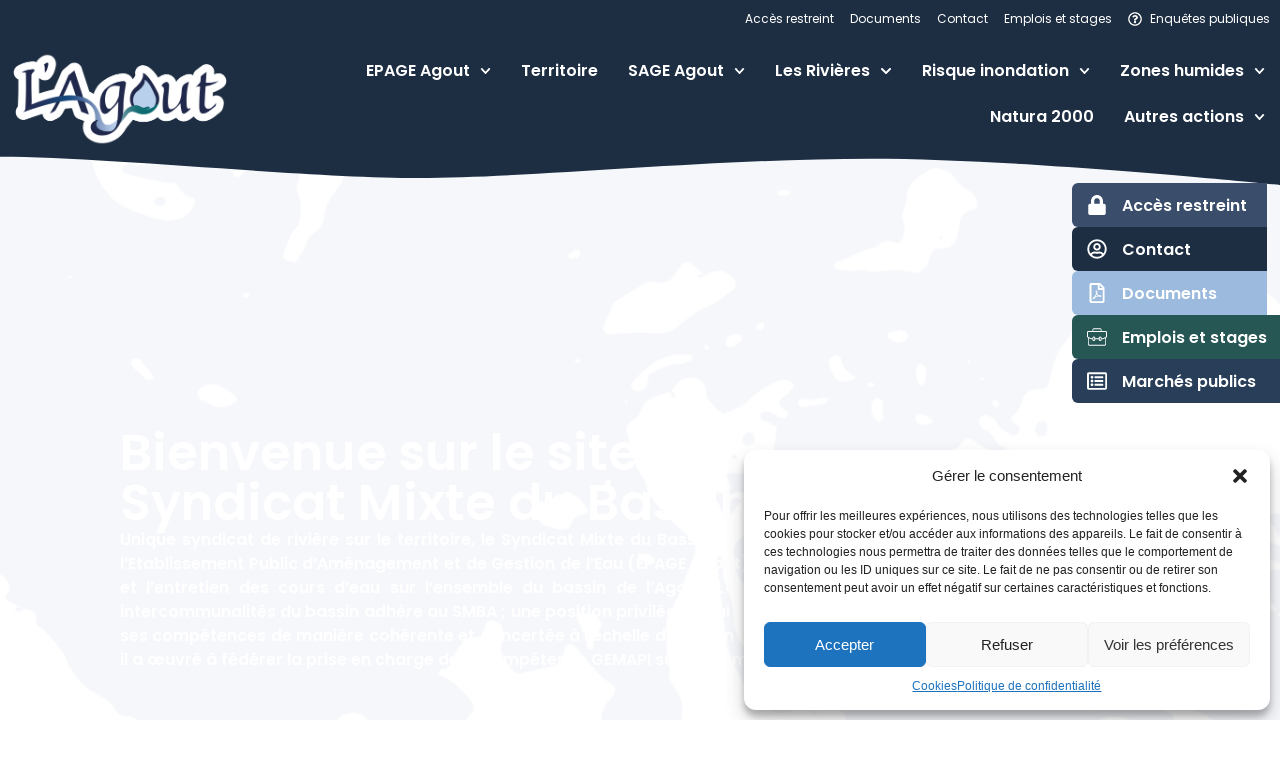

--- FILE ---
content_type: text/html; charset=UTF-8
request_url: https://bassin-agout.fr/?sjiymkedvt1248422
body_size: 22307
content:
<!doctype html>
<html lang="fr-FR">
<head>
	<meta charset="UTF-8">
	<meta name="viewport" content="width=device-width, initial-scale=1">
	<link rel="profile" href="https://gmpg.org/xfn/11">
	<title>Syndicat Mixte du Bassin de l&#039;Agout</title>
<meta name="description" content="Syndicat Mixte du Bassin de l&#039;Agout">
<meta name="robots" content="index, follow, max-snippet:-1, max-image-preview:large, max-video-preview:-1">
<link rel="canonical" href="https://bassin-agout.fr/">
<script id="website-schema" type="application/ld+json">{"@context":"https:\/\/schema.org","@type":"WebSite","name":"Syndicat Mixte du Bassin de l&#039;Agout","alternateName":"SMBA","description":"Syndicat Mixte du Bassin de l&#039;Agout","url":"https:\/\/bassin-agout.fr"}</script>
<meta property="og:url" content="https://bassin-agout.fr/">
<meta property="og:site_name" content="Bassin Agout">
<meta property="og:locale" content="fr_FR">
<meta property="og:type" content="website">
<meta property="og:title" content="Syndicat Mixte du Bassin de l&#039;Agout">
<meta property="og:description" content="Syndicat Mixte du Bassin de l&#039;Agout">
<meta property="fb:pages" content="">
<meta property="fb:admins" content="">
<meta property="fb:app_id" content="">
<meta name="twitter:card" content="summary">
<meta name="twitter:title" content="Syndicat Mixte du Bassin de l&#039;Agout">
<meta name="twitter:description" content="Syndicat Mixte du Bassin de l&#039;Agout">
<link rel="alternate" type="application/rss+xml" title="Bassin Agout &raquo; Flux" href="https://bassin-agout.fr/feed/" />
<link rel="alternate" type="application/rss+xml" title="Bassin Agout &raquo; Flux des commentaires" href="https://bassin-agout.fr/comments/feed/" />
<script type="application/ld+json">{"@context":"https:\/\/schema.org","@type":"Organization","name":"Syndicat Mixte du bassin de l'Agout","url":"https:\/\/bassin-agout.fr","alternateName":"SMBA","description":"Bassin Agout","logo":"https:\/\/bassin-agout.fr\/wp-content\/uploads\/2024\/02\/favicon.png","sameAs":["https:\/\/www.facebook.com\/syndicatagout\/","http:\/\/www.youtube.com\/@syndicatmixtedubassindelag7786"],"contactPoint":[{"@type":"ContactPoint","telephone":"05.63.50.14.32"}]}</script>
<link rel="alternate" title="oEmbed (JSON)" type="application/json+oembed" href="https://bassin-agout.fr/wp-json/oembed/1.0/embed?url=https%3A%2F%2Fbassin-agout.fr%2F" />
<link rel="alternate" title="oEmbed (XML)" type="text/xml+oembed" href="https://bassin-agout.fr/wp-json/oembed/1.0/embed?url=https%3A%2F%2Fbassin-agout.fr%2F&#038;format=xml" />
<style id='wp-img-auto-sizes-contain-inline-css'>
img:is([sizes=auto i],[sizes^="auto," i]){contain-intrinsic-size:3000px 1500px}
/*# sourceURL=wp-img-auto-sizes-contain-inline-css */
</style>
<style id='wp-emoji-styles-inline-css'>

	img.wp-smiley, img.emoji {
		display: inline !important;
		border: none !important;
		box-shadow: none !important;
		height: 1em !important;
		width: 1em !important;
		margin: 0 0.07em !important;
		vertical-align: -0.1em !important;
		background: none !important;
		padding: 0 !important;
	}
/*# sourceURL=wp-emoji-styles-inline-css */
</style>
<style id='classic-theme-styles-inline-css'>
/*! This file is auto-generated */
.wp-block-button__link{color:#fff;background-color:#32373c;border-radius:9999px;box-shadow:none;text-decoration:none;padding:calc(.667em + 2px) calc(1.333em + 2px);font-size:1.125em}.wp-block-file__button{background:#32373c;color:#fff;text-decoration:none}
/*# sourceURL=/wp-includes/css/classic-themes.min.css */
</style>
<link rel='stylesheet' id='cmplz-general-css' href='https://bassin-agout.fr/wp-content/plugins/complianz-gdpr/assets/css/cookieblocker.min.css?ver=1742375882' media='all' />
<link rel='stylesheet' id='hello-elementor-css' href='https://bassin-agout.fr/wp-content/themes/hello-elementor/style.min.css?ver=3.0.1' media='all' />
<link rel='stylesheet' id='hello-elementor-theme-style-css' href='https://bassin-agout.fr/wp-content/themes/hello-elementor/theme.min.css?ver=3.0.1' media='all' />
<link rel='stylesheet' id='hello-elementor-header-footer-css' href='https://bassin-agout.fr/wp-content/themes/hello-elementor/header-footer.min.css?ver=3.0.1' media='all' />
<link rel='stylesheet' id='elementor-frontend-css' href='https://bassin-agout.fr/wp-content/plugins/elementor/assets/css/frontend.min.css?ver=3.28.0' media='all' />
<link rel='stylesheet' id='elementor-post-9-css' href='https://bassin-agout.fr/wp-content/uploads/elementor/css/post-9.css?ver=1742381973' media='all' />
<link rel='stylesheet' id='widget-icon-list-css' href='https://bassin-agout.fr/wp-content/plugins/elementor/assets/css/widget-icon-list.min.css?ver=3.28.0' media='all' />
<link rel='stylesheet' id='widget-image-css' href='https://bassin-agout.fr/wp-content/plugins/elementor/assets/css/widget-image.min.css?ver=3.28.0' media='all' />
<link rel='stylesheet' id='widget-nav-menu-css' href='https://bassin-agout.fr/wp-content/plugins/elementor-pro/assets/css/widget-nav-menu.min.css?ver=3.28.0' media='all' />
<link rel='stylesheet' id='e-sticky-css' href='https://bassin-agout.fr/wp-content/plugins/elementor-pro/assets/css/modules/sticky.min.css?ver=3.28.0' media='all' />
<link rel='stylesheet' id='widget-icon-box-css' href='https://bassin-agout.fr/wp-content/plugins/elementor/assets/css/widget-icon-box.min.css?ver=3.28.0' media='all' />
<link rel='stylesheet' id='widget-divider-css' href='https://bassin-agout.fr/wp-content/plugins/elementor/assets/css/widget-divider.min.css?ver=3.28.0' media='all' />
<link rel='stylesheet' id='widget-heading-css' href='https://bassin-agout.fr/wp-content/plugins/elementor/assets/css/widget-heading.min.css?ver=3.28.0' media='all' />
<link rel='stylesheet' id='e-animation-pop-css' href='https://bassin-agout.fr/wp-content/plugins/elementor/assets/lib/animations/styles/e-animation-pop.min.css?ver=3.28.0' media='all' />
<link rel='stylesheet' id='widget-social-icons-css' href='https://bassin-agout.fr/wp-content/plugins/elementor/assets/css/widget-social-icons.min.css?ver=3.28.0' media='all' />
<link rel='stylesheet' id='e-apple-webkit-css' href='https://bassin-agout.fr/wp-content/plugins/elementor/assets/css/conditionals/apple-webkit.min.css?ver=3.28.0' media='all' />
<link rel='stylesheet' id='e-animation-fadeIn-css' href='https://bassin-agout.fr/wp-content/plugins/elementor/assets/lib/animations/styles/fadeIn.min.css?ver=3.28.0' media='all' />
<link rel='stylesheet' id='e-popup-css' href='https://bassin-agout.fr/wp-content/plugins/elementor-pro/assets/css/conditionals/popup.min.css?ver=3.28.0' media='all' />
<link rel='stylesheet' id='swiper-css' href='https://bassin-agout.fr/wp-content/plugins/elementor/assets/lib/swiper/v8/css/swiper.min.css?ver=8.4.5' media='all' />
<link rel='stylesheet' id='e-swiper-css' href='https://bassin-agout.fr/wp-content/plugins/elementor/assets/css/conditionals/e-swiper.min.css?ver=3.28.0' media='all' />
<link rel='stylesheet' id='e-animation-fadeInUp-css' href='https://bassin-agout.fr/wp-content/plugins/elementor/assets/lib/animations/styles/fadeInUp.min.css?ver=3.28.0' media='all' />
<link rel='stylesheet' id='widget-loop-common-css' href='https://bassin-agout.fr/wp-content/plugins/elementor-pro/assets/css/widget-loop-common.min.css?ver=3.28.0' media='all' />
<link rel='stylesheet' id='widget-loop-grid-css' href='https://bassin-agout.fr/wp-content/plugins/elementor-pro/assets/css/widget-loop-grid.min.css?ver=3.28.0' media='all' />
<link rel='stylesheet' id='e-motion-fx-css' href='https://bassin-agout.fr/wp-content/plugins/elementor-pro/assets/css/modules/motion-fx.min.css?ver=3.28.0' media='all' />
<link rel='stylesheet' id='e-animation-fadeInRight-css' href='https://bassin-agout.fr/wp-content/plugins/elementor/assets/lib/animations/styles/fadeInRight.min.css?ver=3.28.0' media='all' />
<link rel='stylesheet' id='widget-image-carousel-css' href='https://bassin-agout.fr/wp-content/plugins/elementor/assets/css/widget-image-carousel.min.css?ver=3.28.0' media='all' />
<link rel='stylesheet' id='elementor-post-495192-css' href='https://bassin-agout.fr/wp-content/uploads/elementor/css/post-495192.css?ver=1742381973' media='all' />
<link rel='stylesheet' id='elementor-post-193082-css' href='https://bassin-agout.fr/wp-content/uploads/elementor/css/post-193082.css?ver=1742381973' media='all' />
<link rel='stylesheet' id='elementor-post-497070-css' href='https://bassin-agout.fr/wp-content/uploads/elementor/css/post-497070.css?ver=1742381973' media='all' />
<link rel='stylesheet' id='elementor-post-499887-css' href='https://bassin-agout.fr/wp-content/uploads/elementor/css/post-499887.css?ver=1742381973' media='all' />
<link rel='stylesheet' id='hello-elementor-child-style-css' href='https://bassin-agout.fr/wp-content/themes/hello-theme-child-master/style.css?ver=1.0.0' media='all' />
<link rel='stylesheet' id='eael-general-css' href='https://bassin-agout.fr/wp-content/plugins/essential-addons-for-elementor-lite/assets/front-end/css/view/general.min.css?ver=6.1.6' media='all' />
<link rel='stylesheet' id='elementor-gf-local-poppins-css' href='https://bassin-agout.fr/wp-content/uploads/elementor/google-fonts/css/poppins.css?ver=1742381972' media='all' />
<script src="https://bassin-agout.fr/wp-includes/js/jquery/jquery.min.js?ver=3.7.1" id="jquery-core-js"></script>
<script src="https://bassin-agout.fr/wp-includes/js/jquery/jquery-migrate.min.js?ver=3.4.1" id="jquery-migrate-js"></script>
<link rel="https://api.w.org/" href="https://bassin-agout.fr/wp-json/" /><link rel="alternate" title="JSON" type="application/json" href="https://bassin-agout.fr/wp-json/wp/v2/pages/495192" />
<link rel='shortlink' href='https://bassin-agout.fr/' />
			<style>.cmplz-hidden {
					display: none !important;
				}</style><meta name="generator" content="Elementor 3.28.0; features: e_font_icon_svg, additional_custom_breakpoints, e_local_google_fonts; settings: css_print_method-external, google_font-enabled, font_display-swap">
			<style>
				.e-con.e-parent:nth-of-type(n+4):not(.e-lazyloaded):not(.e-no-lazyload),
				.e-con.e-parent:nth-of-type(n+4):not(.e-lazyloaded):not(.e-no-lazyload) * {
					background-image: none !important;
				}
				@media screen and (max-height: 1024px) {
					.e-con.e-parent:nth-of-type(n+3):not(.e-lazyloaded):not(.e-no-lazyload),
					.e-con.e-parent:nth-of-type(n+3):not(.e-lazyloaded):not(.e-no-lazyload) * {
						background-image: none !important;
					}
				}
				@media screen and (max-height: 640px) {
					.e-con.e-parent:nth-of-type(n+2):not(.e-lazyloaded):not(.e-no-lazyload),
					.e-con.e-parent:nth-of-type(n+2):not(.e-lazyloaded):not(.e-no-lazyload) * {
						background-image: none !important;
					}
				}
			</style>
			<link rel="icon" href="https://bassin-agout.fr/wp-content/uploads/2024/02/favicon-150x150.png" sizes="32x32" />
<link rel="icon" href="https://bassin-agout.fr/wp-content/uploads/2024/02/favicon-300x300.png" sizes="192x192" />
<link rel="apple-touch-icon" href="https://bassin-agout.fr/wp-content/uploads/2024/02/favicon-300x300.png" />
<meta name="msapplication-TileImage" content="https://bassin-agout.fr/wp-content/uploads/2024/02/favicon-300x300.png" />

<script async src='https://www.googletagmanager.com/gtag/js?id=G-GCXRB8FQHF'></script><script>
window.dataLayer = window.dataLayer || [];
function gtag(){dataLayer.push(arguments);}gtag('js', new Date());

 gtag('config', 'G-GCXRB8FQHF' , {});

</script>
<style id='global-styles-inline-css'>
:root{--wp--preset--aspect-ratio--square: 1;--wp--preset--aspect-ratio--4-3: 4/3;--wp--preset--aspect-ratio--3-4: 3/4;--wp--preset--aspect-ratio--3-2: 3/2;--wp--preset--aspect-ratio--2-3: 2/3;--wp--preset--aspect-ratio--16-9: 16/9;--wp--preset--aspect-ratio--9-16: 9/16;--wp--preset--color--black: #000000;--wp--preset--color--cyan-bluish-gray: #abb8c3;--wp--preset--color--white: #ffffff;--wp--preset--color--pale-pink: #f78da7;--wp--preset--color--vivid-red: #cf2e2e;--wp--preset--color--luminous-vivid-orange: #ff6900;--wp--preset--color--luminous-vivid-amber: #fcb900;--wp--preset--color--light-green-cyan: #7bdcb5;--wp--preset--color--vivid-green-cyan: #00d084;--wp--preset--color--pale-cyan-blue: #8ed1fc;--wp--preset--color--vivid-cyan-blue: #0693e3;--wp--preset--color--vivid-purple: #9b51e0;--wp--preset--gradient--vivid-cyan-blue-to-vivid-purple: linear-gradient(135deg,rgb(6,147,227) 0%,rgb(155,81,224) 100%);--wp--preset--gradient--light-green-cyan-to-vivid-green-cyan: linear-gradient(135deg,rgb(122,220,180) 0%,rgb(0,208,130) 100%);--wp--preset--gradient--luminous-vivid-amber-to-luminous-vivid-orange: linear-gradient(135deg,rgb(252,185,0) 0%,rgb(255,105,0) 100%);--wp--preset--gradient--luminous-vivid-orange-to-vivid-red: linear-gradient(135deg,rgb(255,105,0) 0%,rgb(207,46,46) 100%);--wp--preset--gradient--very-light-gray-to-cyan-bluish-gray: linear-gradient(135deg,rgb(238,238,238) 0%,rgb(169,184,195) 100%);--wp--preset--gradient--cool-to-warm-spectrum: linear-gradient(135deg,rgb(74,234,220) 0%,rgb(151,120,209) 20%,rgb(207,42,186) 40%,rgb(238,44,130) 60%,rgb(251,105,98) 80%,rgb(254,248,76) 100%);--wp--preset--gradient--blush-light-purple: linear-gradient(135deg,rgb(255,206,236) 0%,rgb(152,150,240) 100%);--wp--preset--gradient--blush-bordeaux: linear-gradient(135deg,rgb(254,205,165) 0%,rgb(254,45,45) 50%,rgb(107,0,62) 100%);--wp--preset--gradient--luminous-dusk: linear-gradient(135deg,rgb(255,203,112) 0%,rgb(199,81,192) 50%,rgb(65,88,208) 100%);--wp--preset--gradient--pale-ocean: linear-gradient(135deg,rgb(255,245,203) 0%,rgb(182,227,212) 50%,rgb(51,167,181) 100%);--wp--preset--gradient--electric-grass: linear-gradient(135deg,rgb(202,248,128) 0%,rgb(113,206,126) 100%);--wp--preset--gradient--midnight: linear-gradient(135deg,rgb(2,3,129) 0%,rgb(40,116,252) 100%);--wp--preset--font-size--small: 13px;--wp--preset--font-size--medium: 20px;--wp--preset--font-size--large: 36px;--wp--preset--font-size--x-large: 42px;--wp--preset--spacing--20: 0.44rem;--wp--preset--spacing--30: 0.67rem;--wp--preset--spacing--40: 1rem;--wp--preset--spacing--50: 1.5rem;--wp--preset--spacing--60: 2.25rem;--wp--preset--spacing--70: 3.38rem;--wp--preset--spacing--80: 5.06rem;--wp--preset--shadow--natural: 6px 6px 9px rgba(0, 0, 0, 0.2);--wp--preset--shadow--deep: 12px 12px 50px rgba(0, 0, 0, 0.4);--wp--preset--shadow--sharp: 6px 6px 0px rgba(0, 0, 0, 0.2);--wp--preset--shadow--outlined: 6px 6px 0px -3px rgb(255, 255, 255), 6px 6px rgb(0, 0, 0);--wp--preset--shadow--crisp: 6px 6px 0px rgb(0, 0, 0);}:where(.is-layout-flex){gap: 0.5em;}:where(.is-layout-grid){gap: 0.5em;}body .is-layout-flex{display: flex;}.is-layout-flex{flex-wrap: wrap;align-items: center;}.is-layout-flex > :is(*, div){margin: 0;}body .is-layout-grid{display: grid;}.is-layout-grid > :is(*, div){margin: 0;}:where(.wp-block-columns.is-layout-flex){gap: 2em;}:where(.wp-block-columns.is-layout-grid){gap: 2em;}:where(.wp-block-post-template.is-layout-flex){gap: 1.25em;}:where(.wp-block-post-template.is-layout-grid){gap: 1.25em;}.has-black-color{color: var(--wp--preset--color--black) !important;}.has-cyan-bluish-gray-color{color: var(--wp--preset--color--cyan-bluish-gray) !important;}.has-white-color{color: var(--wp--preset--color--white) !important;}.has-pale-pink-color{color: var(--wp--preset--color--pale-pink) !important;}.has-vivid-red-color{color: var(--wp--preset--color--vivid-red) !important;}.has-luminous-vivid-orange-color{color: var(--wp--preset--color--luminous-vivid-orange) !important;}.has-luminous-vivid-amber-color{color: var(--wp--preset--color--luminous-vivid-amber) !important;}.has-light-green-cyan-color{color: var(--wp--preset--color--light-green-cyan) !important;}.has-vivid-green-cyan-color{color: var(--wp--preset--color--vivid-green-cyan) !important;}.has-pale-cyan-blue-color{color: var(--wp--preset--color--pale-cyan-blue) !important;}.has-vivid-cyan-blue-color{color: var(--wp--preset--color--vivid-cyan-blue) !important;}.has-vivid-purple-color{color: var(--wp--preset--color--vivid-purple) !important;}.has-black-background-color{background-color: var(--wp--preset--color--black) !important;}.has-cyan-bluish-gray-background-color{background-color: var(--wp--preset--color--cyan-bluish-gray) !important;}.has-white-background-color{background-color: var(--wp--preset--color--white) !important;}.has-pale-pink-background-color{background-color: var(--wp--preset--color--pale-pink) !important;}.has-vivid-red-background-color{background-color: var(--wp--preset--color--vivid-red) !important;}.has-luminous-vivid-orange-background-color{background-color: var(--wp--preset--color--luminous-vivid-orange) !important;}.has-luminous-vivid-amber-background-color{background-color: var(--wp--preset--color--luminous-vivid-amber) !important;}.has-light-green-cyan-background-color{background-color: var(--wp--preset--color--light-green-cyan) !important;}.has-vivid-green-cyan-background-color{background-color: var(--wp--preset--color--vivid-green-cyan) !important;}.has-pale-cyan-blue-background-color{background-color: var(--wp--preset--color--pale-cyan-blue) !important;}.has-vivid-cyan-blue-background-color{background-color: var(--wp--preset--color--vivid-cyan-blue) !important;}.has-vivid-purple-background-color{background-color: var(--wp--preset--color--vivid-purple) !important;}.has-black-border-color{border-color: var(--wp--preset--color--black) !important;}.has-cyan-bluish-gray-border-color{border-color: var(--wp--preset--color--cyan-bluish-gray) !important;}.has-white-border-color{border-color: var(--wp--preset--color--white) !important;}.has-pale-pink-border-color{border-color: var(--wp--preset--color--pale-pink) !important;}.has-vivid-red-border-color{border-color: var(--wp--preset--color--vivid-red) !important;}.has-luminous-vivid-orange-border-color{border-color: var(--wp--preset--color--luminous-vivid-orange) !important;}.has-luminous-vivid-amber-border-color{border-color: var(--wp--preset--color--luminous-vivid-amber) !important;}.has-light-green-cyan-border-color{border-color: var(--wp--preset--color--light-green-cyan) !important;}.has-vivid-green-cyan-border-color{border-color: var(--wp--preset--color--vivid-green-cyan) !important;}.has-pale-cyan-blue-border-color{border-color: var(--wp--preset--color--pale-cyan-blue) !important;}.has-vivid-cyan-blue-border-color{border-color: var(--wp--preset--color--vivid-cyan-blue) !important;}.has-vivid-purple-border-color{border-color: var(--wp--preset--color--vivid-purple) !important;}.has-vivid-cyan-blue-to-vivid-purple-gradient-background{background: var(--wp--preset--gradient--vivid-cyan-blue-to-vivid-purple) !important;}.has-light-green-cyan-to-vivid-green-cyan-gradient-background{background: var(--wp--preset--gradient--light-green-cyan-to-vivid-green-cyan) !important;}.has-luminous-vivid-amber-to-luminous-vivid-orange-gradient-background{background: var(--wp--preset--gradient--luminous-vivid-amber-to-luminous-vivid-orange) !important;}.has-luminous-vivid-orange-to-vivid-red-gradient-background{background: var(--wp--preset--gradient--luminous-vivid-orange-to-vivid-red) !important;}.has-very-light-gray-to-cyan-bluish-gray-gradient-background{background: var(--wp--preset--gradient--very-light-gray-to-cyan-bluish-gray) !important;}.has-cool-to-warm-spectrum-gradient-background{background: var(--wp--preset--gradient--cool-to-warm-spectrum) !important;}.has-blush-light-purple-gradient-background{background: var(--wp--preset--gradient--blush-light-purple) !important;}.has-blush-bordeaux-gradient-background{background: var(--wp--preset--gradient--blush-bordeaux) !important;}.has-luminous-dusk-gradient-background{background: var(--wp--preset--gradient--luminous-dusk) !important;}.has-pale-ocean-gradient-background{background: var(--wp--preset--gradient--pale-ocean) !important;}.has-electric-grass-gradient-background{background: var(--wp--preset--gradient--electric-grass) !important;}.has-midnight-gradient-background{background: var(--wp--preset--gradient--midnight) !important;}.has-small-font-size{font-size: var(--wp--preset--font-size--small) !important;}.has-medium-font-size{font-size: var(--wp--preset--font-size--medium) !important;}.has-large-font-size{font-size: var(--wp--preset--font-size--large) !important;}.has-x-large-font-size{font-size: var(--wp--preset--font-size--x-large) !important;}
/*# sourceURL=global-styles-inline-css */
</style>
<link rel='stylesheet' id='widget-post-info-css' href='https://bassin-agout.fr/wp-content/plugins/elementor-pro/assets/css/widget-post-info.min.css?ver=3.28.0' media='all' />
</head>
<body data-cmplz=1 class="home wp-singular page-template page-template-elementor_header_footer page page-id-495192 wp-custom-logo wp-theme-hello-elementor wp-child-theme-hello-theme-child-master elementor-default elementor-template-full-width elementor-kit-9 elementor-page elementor-page-495192">


<a class="skip-link screen-reader-text" href="#content">Aller au contenu</a>

		<div data-elementor-type="header" data-elementor-id="193082" class="elementor elementor-193082 elementor-location-header" data-elementor-post-type="elementor_library">
			<div class="elementor-element elementor-element-e565214 e-flex e-con-boxed e-con e-parent" data-id="e565214" data-element_type="container" data-settings="{&quot;background_background&quot;:&quot;classic&quot;}">
					<div class="e-con-inner">
				<div class="elementor-element elementor-element-3f44095 elementor-icon-list--layout-inline elementor-align-right elementor-list-item-link-full_width elementor-widget elementor-widget-icon-list" data-id="3f44095" data-element_type="widget" data-widget_type="icon-list.default">
				<div class="elementor-widget-container">
							<ul class="elementor-icon-list-items elementor-inline-items">
							<li class="elementor-icon-list-item elementor-inline-item">
											<a href="https://bassin-agout.fr/acces-restreint/">

											<span class="elementor-icon-list-text">Accès restreint</span>
											</a>
									</li>
								<li class="elementor-icon-list-item elementor-inline-item">
											<a href="https://bassin-agout.fr/documents">

											<span class="elementor-icon-list-text">Documents</span>
											</a>
									</li>
								<li class="elementor-icon-list-item elementor-inline-item">
											<a href="https://bassin-agout.fr/contact">

											<span class="elementor-icon-list-text">Contact</span>
											</a>
									</li>
								<li class="elementor-icon-list-item elementor-inline-item">
											<a href="https://bassin-agout.fr/emplois-et-stages">

											<span class="elementor-icon-list-text">Emplois et stages</span>
											</a>
									</li>
								<li class="elementor-icon-list-item elementor-inline-item">
											<a href="https://bassin-agout.fr/enquetes-publiques">

												<span class="elementor-icon-list-icon">
							<svg aria-hidden="true" class="e-font-icon-svg e-far-question-circle" viewBox="0 0 512 512" xmlns="http://www.w3.org/2000/svg"><path d="M256 8C119.043 8 8 119.083 8 256c0 136.997 111.043 248 248 248s248-111.003 248-248C504 119.083 392.957 8 256 8zm0 448c-110.532 0-200-89.431-200-200 0-110.495 89.472-200 200-200 110.491 0 200 89.471 200 200 0 110.53-89.431 200-200 200zm107.244-255.2c0 67.052-72.421 68.084-72.421 92.863V300c0 6.627-5.373 12-12 12h-45.647c-6.627 0-12-5.373-12-12v-8.659c0-35.745 27.1-50.034 47.579-61.516 17.561-9.845 28.324-16.541 28.324-29.579 0-17.246-21.999-28.693-39.784-28.693-23.189 0-33.894 10.977-48.942 29.969-4.057 5.12-11.46 6.071-16.666 2.124l-27.824-21.098c-5.107-3.872-6.251-11.066-2.644-16.363C184.846 131.491 214.94 112 261.794 112c49.071 0 101.45 38.304 101.45 88.8zM298 368c0 23.159-18.841 42-42 42s-42-18.841-42-42 18.841-42 42-42 42 18.841 42 42z"></path></svg>						</span>
										<span class="elementor-icon-list-text">Enquêtes publiques </span>
											</a>
									</li>
						</ul>
						</div>
				</div>
					</div>
				</div>
		<div class="elementor-element elementor-element-5c68e91 e-flex e-con-boxed e-con e-parent" data-id="5c68e91" data-element_type="container" data-settings="{&quot;background_background&quot;:&quot;classic&quot;,&quot;sticky&quot;:&quot;top&quot;,&quot;sticky_on&quot;:[&quot;desktop&quot;,&quot;tablet&quot;,&quot;mobile&quot;],&quot;sticky_offset&quot;:0,&quot;sticky_effects_offset&quot;:0,&quot;sticky_anchor_link_offset&quot;:0}">
					<div class="e-con-inner">
				<div class="elementor-element elementor-element-aedf2d8 elementor-widget__width-initial elementor-widget elementor-widget-image" data-id="aedf2d8" data-element_type="widget" data-widget_type="image.default">
				<div class="elementor-widget-container">
																<a href="https://bassin-agout.fr">
							<img fetchpriority="high" width="800" height="320" src="https://bassin-agout.fr/wp-content/uploads/2024/02/LogoContourBlanc-1024x409.png" class="attachment-large size-large wp-image-495612" alt="" srcset="https://bassin-agout.fr/wp-content/uploads/2024/02/LogoContourBlanc-1024x409.png 1024w, https://bassin-agout.fr/wp-content/uploads/2024/02/LogoContourBlanc-300x120.png 300w, https://bassin-agout.fr/wp-content/uploads/2024/02/LogoContourBlanc-768x307.png 768w, https://bassin-agout.fr/wp-content/uploads/2024/02/LogoContourBlanc-1536x614.png 1536w, https://bassin-agout.fr/wp-content/uploads/2024/02/LogoContourBlanc-2048x819.png 2048w" sizes="(max-width: 800px) 100vw, 800px" />								</a>
															</div>
				</div>
				<div class="elementor-element elementor-element-cb38700 elementor-nav-menu__align-end elementor-nav-menu--stretch elementor-widget-mobile__width-initial elementor-nav-menu--dropdown-tablet elementor-nav-menu__text-align-aside elementor-nav-menu--toggle elementor-nav-menu--burger elementor-widget elementor-widget-nav-menu" data-id="cb38700" data-element_type="widget" data-settings="{&quot;submenu_icon&quot;:{&quot;value&quot;:&quot;&lt;svg class=\&quot;fa-svg-chevron-down e-font-icon-svg e-fas-chevron-down\&quot; viewBox=\&quot;0 0 448 512\&quot; xmlns=\&quot;http:\/\/www.w3.org\/2000\/svg\&quot;&gt;&lt;path d=\&quot;M207.029 381.476L12.686 187.132c-9.373-9.373-9.373-24.569 0-33.941l22.667-22.667c9.357-9.357 24.522-9.375 33.901-.04L224 284.505l154.745-154.021c9.379-9.335 24.544-9.317 33.901.04l22.667 22.667c9.373 9.373 9.373 24.569 0 33.941L240.971 381.476c-9.373 9.372-24.569 9.372-33.942 0z\&quot;&gt;&lt;\/path&gt;&lt;\/svg&gt;&quot;,&quot;library&quot;:&quot;fa-solid&quot;},&quot;full_width&quot;:&quot;stretch&quot;,&quot;layout&quot;:&quot;horizontal&quot;,&quot;toggle&quot;:&quot;burger&quot;}" data-widget_type="nav-menu.default">
				<div class="elementor-widget-container">
								<nav aria-label="Menu" class="elementor-nav-menu--main elementor-nav-menu__container elementor-nav-menu--layout-horizontal e--pointer-underline e--animation-fade">
				<ul id="menu-1-cb38700" class="elementor-nav-menu"><li class="menu-item menu-item-type-custom menu-item-object-custom menu-item-has-children menu-item-499664"><a href="#" class="elementor-item elementor-item-anchor">EPAGE Agout</a>
<ul class="sub-menu elementor-nav-menu--dropdown">
	<li class="menu-item menu-item-type-post_type menu-item-object-page menu-item-499663"><a href="https://bassin-agout.fr/historique/" class="elementor-sub-item">Historique</a></li>
	<li class="menu-item menu-item-type-post_type menu-item-object-page menu-item-499927"><a href="https://bassin-agout.fr/le-conseil-syndical/" class="elementor-sub-item">Le conseil syndical</a></li>
	<li class="menu-item menu-item-type-post_type menu-item-object-page menu-item-499955"><a href="https://bassin-agout.fr/les-competences-du-smba/" class="elementor-sub-item">Les compétences du SMBA</a></li>
	<li class="menu-item menu-item-type-post_type menu-item-object-page menu-item-499984"><a href="https://bassin-agout.fr/lequipe-technique-du-smba/" class="elementor-sub-item">L’équipe technique du SMBA</a></li>
	<li class="menu-item menu-item-type-post_type menu-item-object-page menu-item-500025"><a href="https://bassin-agout.fr/les-partenaires/" class="elementor-sub-item">Les partenaires</a></li>
	<li class="menu-item menu-item-type-post_type menu-item-object-page menu-item-510711"><a href="https://bassin-agout.fr/instances-et-deliberations/" class="elementor-sub-item">Instances et délibérations</a></li>
</ul>
</li>
<li class="menu-item menu-item-type-post_type menu-item-object-page menu-item-510585"><a href="https://bassin-agout.fr/le-territoire/" class="elementor-item">Territoire</a></li>
<li class="menu-item menu-item-type-custom menu-item-object-custom menu-item-has-children menu-item-510584"><a href="#" class="elementor-item elementor-item-anchor">SAGE Agout</a>
<ul class="sub-menu elementor-nav-menu--dropdown">
	<li class="menu-item menu-item-type-post_type menu-item-object-page menu-item-510721"><a href="https://bassin-agout.fr/loutil-sage/" class="elementor-sub-item">L’outil SAGE</a></li>
	<li class="menu-item menu-item-type-post_type menu-item-object-page menu-item-510720"><a href="https://bassin-agout.fr/la-commission-locale-de-leau-cle/" class="elementor-sub-item">La Commission Locale de l’Eau (CLE)</a></li>
	<li class="menu-item menu-item-type-post_type menu-item-object-page menu-item-510719"><a href="https://bassin-agout.fr/les-enjeux-et-objectifs-du-sage-agout/" class="elementor-sub-item">Les enjeux et objectifs du SAGE Agout</a></li>
</ul>
</li>
<li class="menu-item menu-item-type-custom menu-item-object-custom menu-item-has-children menu-item-507512"><a href="#" class="elementor-item elementor-item-anchor">Les Rivières</a>
<ul class="sub-menu elementor-nav-menu--dropdown">
	<li class="menu-item menu-item-type-post_type menu-item-object-page menu-item-507515"><a href="https://bassin-agout.fr/roles-et-missions/" class="elementor-sub-item">Rôles et missions</a></li>
	<li class="menu-item menu-item-type-post_type menu-item-object-page menu-item-507514"><a href="https://bassin-agout.fr/les-plans-pluriannuels-de-gestion-ppg/" class="elementor-sub-item">Les Plans pluriannuels de gestion (PPG)</a></li>
	<li class="menu-item menu-item-type-post_type menu-item-object-page menu-item-507513"><a href="https://bassin-agout.fr/travaux-de-lequipe-dentretien/" class="elementor-sub-item">Travaux de l’équipe d’entretien</a></li>
	<li class="menu-item menu-item-type-post_type menu-item-object-page menu-item-507524"><a href="https://bassin-agout.fr/le-suivi-des-etiages/" class="elementor-sub-item">Le suivi des étiages</a></li>
	<li class="menu-item menu-item-type-post_type menu-item-object-page menu-item-509626"><a href="https://bassin-agout.fr/continuite-ecologique/" class="elementor-sub-item">Continuité écologique</a></li>
</ul>
</li>
<li class="menu-item menu-item-type-custom menu-item-object-custom menu-item-has-children menu-item-506540"><a href="#" class="elementor-item elementor-item-anchor">Risque inondation</a>
<ul class="sub-menu elementor-nav-menu--dropdown">
	<li class="menu-item menu-item-type-post_type menu-item-object-page menu-item-506580"><a href="https://bassin-agout.fr/le-papi-agout-2024-2030/" class="elementor-sub-item">Le PAPI Agout 2025-2030</a></li>
	<li class="menu-item menu-item-type-post_type menu-item-object-page menu-item-506631"><a href="https://bassin-agout.fr/connaissances-de-lalea-inondation/" class="elementor-sub-item">Connaissances de l’aléa inondation</a></li>
	<li class="menu-item menu-item-type-post_type menu-item-object-page menu-item-506662"><a href="https://bassin-agout.fr/de-la-surveillance-a-la-gestion-de-crise/" class="elementor-sub-item">De la surveillance à la gestion de crise</a></li>
	<li class="menu-item menu-item-type-post_type menu-item-object-page menu-item-506706"><a href="https://bassin-agout.fr/inondation-et-urbanisme/" class="elementor-sub-item">Inondation et urbanisme</a></li>
	<li class="menu-item menu-item-type-post_type menu-item-object-page menu-item-506734"><a href="https://bassin-agout.fr/la-reduction-de-la-vulnerabilite-face-au-risque-inondation/" class="elementor-sub-item">La réduction de la vulnérabilité face au risque inondation</a></li>
</ul>
</li>
<li class="menu-item menu-item-type-custom menu-item-object-custom menu-item-has-children menu-item-509793"><a href="#" class="elementor-item elementor-item-anchor">Zones humides</a>
<ul class="sub-menu elementor-nav-menu--dropdown">
	<li class="menu-item menu-item-type-post_type menu-item-object-page menu-item-509830"><a href="https://bassin-agout.fr/les-zones-humides-definition-et-roles/" class="elementor-sub-item">Définition et rôles</a></li>
	<li class="menu-item menu-item-type-post_type menu-item-object-page menu-item-509861"><a href="https://bassin-agout.fr/les-inventaires-des-zones-humides/" class="elementor-sub-item">Les inventaires des zones humides</a></li>
	<li class="menu-item menu-item-type-post_type menu-item-object-page menu-item-510571"><a href="https://bassin-agout.fr/les-suivis-piezometriques/" class="elementor-sub-item">Les suivis piézométriques en zones humides sur le bassin versant de l’Agout</a></li>
	<li class="menu-item menu-item-type-post_type menu-item-object-page menu-item-510568"><a href="https://bassin-agout.fr/le-projet-gestion-durable-des-zones-humides-de-lagout-amont-2021-2024/" class="elementor-sub-item">Le projet « gestion durable des zones humides de l’Agout amont » (2021-2024)</a></li>
</ul>
</li>
<li class="menu-item menu-item-type-post_type menu-item-object-page menu-item-506762"><a href="https://bassin-agout.fr/natura-2000/" class="elementor-item">Natura 2000</a></li>
<li class="menu-item menu-item-type-custom menu-item-object-custom menu-item-has-children menu-item-509629"><a href="#" class="elementor-item elementor-item-anchor">Autres actions</a>
<ul class="sub-menu elementor-nav-menu--dropdown">
	<li class="menu-item menu-item-type-post_type menu-item-object-page menu-item-509639"><a href="https://bassin-agout.fr/laccompagnement-des-agriculteurs-dans-la-preservation-des-milieux-aquatiques-et-humides/" class="elementor-sub-item">L’accompagnement des agriculteurs</a></li>
	<li class="menu-item menu-item-type-post_type menu-item-object-page menu-item-509667"><a href="https://bassin-agout.fr/communication-et-sensibilisation/" class="elementor-sub-item">Communication et sensibilisation</a></li>
</ul>
</li>
</ul>			</nav>
					<div class="elementor-menu-toggle" role="button" tabindex="0" aria-label="Permuter le menu" aria-expanded="false">
			<svg aria-hidden="true" role="presentation" class="elementor-menu-toggle__icon--open e-font-icon-svg e-eicon-menu-bar" viewBox="0 0 1000 1000" xmlns="http://www.w3.org/2000/svg"><path d="M104 333H896C929 333 958 304 958 271S929 208 896 208H104C71 208 42 237 42 271S71 333 104 333ZM104 583H896C929 583 958 554 958 521S929 458 896 458H104C71 458 42 487 42 521S71 583 104 583ZM104 833H896C929 833 958 804 958 771S929 708 896 708H104C71 708 42 737 42 771S71 833 104 833Z"></path></svg><svg aria-hidden="true" role="presentation" class="elementor-menu-toggle__icon--close e-font-icon-svg e-eicon-close" viewBox="0 0 1000 1000" xmlns="http://www.w3.org/2000/svg"><path d="M742 167L500 408 258 167C246 154 233 150 217 150 196 150 179 158 167 167 154 179 150 196 150 212 150 229 154 242 171 254L408 500 167 742C138 771 138 800 167 829 196 858 225 858 254 829L496 587 738 829C750 842 767 846 783 846 800 846 817 842 829 829 842 817 846 804 846 783 846 767 842 750 829 737L588 500 833 258C863 229 863 200 833 171 804 137 775 137 742 167Z"></path></svg>		</div>
					<nav class="elementor-nav-menu--dropdown elementor-nav-menu__container" aria-hidden="true">
				<ul id="menu-2-cb38700" class="elementor-nav-menu"><li class="menu-item menu-item-type-custom menu-item-object-custom menu-item-has-children menu-item-499664"><a href="#" class="elementor-item elementor-item-anchor" tabindex="-1">EPAGE Agout</a>
<ul class="sub-menu elementor-nav-menu--dropdown">
	<li class="menu-item menu-item-type-post_type menu-item-object-page menu-item-499663"><a href="https://bassin-agout.fr/historique/" class="elementor-sub-item" tabindex="-1">Historique</a></li>
	<li class="menu-item menu-item-type-post_type menu-item-object-page menu-item-499927"><a href="https://bassin-agout.fr/le-conseil-syndical/" class="elementor-sub-item" tabindex="-1">Le conseil syndical</a></li>
	<li class="menu-item menu-item-type-post_type menu-item-object-page menu-item-499955"><a href="https://bassin-agout.fr/les-competences-du-smba/" class="elementor-sub-item" tabindex="-1">Les compétences du SMBA</a></li>
	<li class="menu-item menu-item-type-post_type menu-item-object-page menu-item-499984"><a href="https://bassin-agout.fr/lequipe-technique-du-smba/" class="elementor-sub-item" tabindex="-1">L’équipe technique du SMBA</a></li>
	<li class="menu-item menu-item-type-post_type menu-item-object-page menu-item-500025"><a href="https://bassin-agout.fr/les-partenaires/" class="elementor-sub-item" tabindex="-1">Les partenaires</a></li>
	<li class="menu-item menu-item-type-post_type menu-item-object-page menu-item-510711"><a href="https://bassin-agout.fr/instances-et-deliberations/" class="elementor-sub-item" tabindex="-1">Instances et délibérations</a></li>
</ul>
</li>
<li class="menu-item menu-item-type-post_type menu-item-object-page menu-item-510585"><a href="https://bassin-agout.fr/le-territoire/" class="elementor-item" tabindex="-1">Territoire</a></li>
<li class="menu-item menu-item-type-custom menu-item-object-custom menu-item-has-children menu-item-510584"><a href="#" class="elementor-item elementor-item-anchor" tabindex="-1">SAGE Agout</a>
<ul class="sub-menu elementor-nav-menu--dropdown">
	<li class="menu-item menu-item-type-post_type menu-item-object-page menu-item-510721"><a href="https://bassin-agout.fr/loutil-sage/" class="elementor-sub-item" tabindex="-1">L’outil SAGE</a></li>
	<li class="menu-item menu-item-type-post_type menu-item-object-page menu-item-510720"><a href="https://bassin-agout.fr/la-commission-locale-de-leau-cle/" class="elementor-sub-item" tabindex="-1">La Commission Locale de l’Eau (CLE)</a></li>
	<li class="menu-item menu-item-type-post_type menu-item-object-page menu-item-510719"><a href="https://bassin-agout.fr/les-enjeux-et-objectifs-du-sage-agout/" class="elementor-sub-item" tabindex="-1">Les enjeux et objectifs du SAGE Agout</a></li>
</ul>
</li>
<li class="menu-item menu-item-type-custom menu-item-object-custom menu-item-has-children menu-item-507512"><a href="#" class="elementor-item elementor-item-anchor" tabindex="-1">Les Rivières</a>
<ul class="sub-menu elementor-nav-menu--dropdown">
	<li class="menu-item menu-item-type-post_type menu-item-object-page menu-item-507515"><a href="https://bassin-agout.fr/roles-et-missions/" class="elementor-sub-item" tabindex="-1">Rôles et missions</a></li>
	<li class="menu-item menu-item-type-post_type menu-item-object-page menu-item-507514"><a href="https://bassin-agout.fr/les-plans-pluriannuels-de-gestion-ppg/" class="elementor-sub-item" tabindex="-1">Les Plans pluriannuels de gestion (PPG)</a></li>
	<li class="menu-item menu-item-type-post_type menu-item-object-page menu-item-507513"><a href="https://bassin-agout.fr/travaux-de-lequipe-dentretien/" class="elementor-sub-item" tabindex="-1">Travaux de l’équipe d’entretien</a></li>
	<li class="menu-item menu-item-type-post_type menu-item-object-page menu-item-507524"><a href="https://bassin-agout.fr/le-suivi-des-etiages/" class="elementor-sub-item" tabindex="-1">Le suivi des étiages</a></li>
	<li class="menu-item menu-item-type-post_type menu-item-object-page menu-item-509626"><a href="https://bassin-agout.fr/continuite-ecologique/" class="elementor-sub-item" tabindex="-1">Continuité écologique</a></li>
</ul>
</li>
<li class="menu-item menu-item-type-custom menu-item-object-custom menu-item-has-children menu-item-506540"><a href="#" class="elementor-item elementor-item-anchor" tabindex="-1">Risque inondation</a>
<ul class="sub-menu elementor-nav-menu--dropdown">
	<li class="menu-item menu-item-type-post_type menu-item-object-page menu-item-506580"><a href="https://bassin-agout.fr/le-papi-agout-2024-2030/" class="elementor-sub-item" tabindex="-1">Le PAPI Agout 2025-2030</a></li>
	<li class="menu-item menu-item-type-post_type menu-item-object-page menu-item-506631"><a href="https://bassin-agout.fr/connaissances-de-lalea-inondation/" class="elementor-sub-item" tabindex="-1">Connaissances de l’aléa inondation</a></li>
	<li class="menu-item menu-item-type-post_type menu-item-object-page menu-item-506662"><a href="https://bassin-agout.fr/de-la-surveillance-a-la-gestion-de-crise/" class="elementor-sub-item" tabindex="-1">De la surveillance à la gestion de crise</a></li>
	<li class="menu-item menu-item-type-post_type menu-item-object-page menu-item-506706"><a href="https://bassin-agout.fr/inondation-et-urbanisme/" class="elementor-sub-item" tabindex="-1">Inondation et urbanisme</a></li>
	<li class="menu-item menu-item-type-post_type menu-item-object-page menu-item-506734"><a href="https://bassin-agout.fr/la-reduction-de-la-vulnerabilite-face-au-risque-inondation/" class="elementor-sub-item" tabindex="-1">La réduction de la vulnérabilité face au risque inondation</a></li>
</ul>
</li>
<li class="menu-item menu-item-type-custom menu-item-object-custom menu-item-has-children menu-item-509793"><a href="#" class="elementor-item elementor-item-anchor" tabindex="-1">Zones humides</a>
<ul class="sub-menu elementor-nav-menu--dropdown">
	<li class="menu-item menu-item-type-post_type menu-item-object-page menu-item-509830"><a href="https://bassin-agout.fr/les-zones-humides-definition-et-roles/" class="elementor-sub-item" tabindex="-1">Définition et rôles</a></li>
	<li class="menu-item menu-item-type-post_type menu-item-object-page menu-item-509861"><a href="https://bassin-agout.fr/les-inventaires-des-zones-humides/" class="elementor-sub-item" tabindex="-1">Les inventaires des zones humides</a></li>
	<li class="menu-item menu-item-type-post_type menu-item-object-page menu-item-510571"><a href="https://bassin-agout.fr/les-suivis-piezometriques/" class="elementor-sub-item" tabindex="-1">Les suivis piézométriques en zones humides sur le bassin versant de l’Agout</a></li>
	<li class="menu-item menu-item-type-post_type menu-item-object-page menu-item-510568"><a href="https://bassin-agout.fr/le-projet-gestion-durable-des-zones-humides-de-lagout-amont-2021-2024/" class="elementor-sub-item" tabindex="-1">Le projet « gestion durable des zones humides de l’Agout amont » (2021-2024)</a></li>
</ul>
</li>
<li class="menu-item menu-item-type-post_type menu-item-object-page menu-item-506762"><a href="https://bassin-agout.fr/natura-2000/" class="elementor-item" tabindex="-1">Natura 2000</a></li>
<li class="menu-item menu-item-type-custom menu-item-object-custom menu-item-has-children menu-item-509629"><a href="#" class="elementor-item elementor-item-anchor" tabindex="-1">Autres actions</a>
<ul class="sub-menu elementor-nav-menu--dropdown">
	<li class="menu-item menu-item-type-post_type menu-item-object-page menu-item-509639"><a href="https://bassin-agout.fr/laccompagnement-des-agriculteurs-dans-la-preservation-des-milieux-aquatiques-et-humides/" class="elementor-sub-item" tabindex="-1">L’accompagnement des agriculteurs</a></li>
	<li class="menu-item menu-item-type-post_type menu-item-object-page menu-item-509667"><a href="https://bassin-agout.fr/communication-et-sensibilisation/" class="elementor-sub-item" tabindex="-1">Communication et sensibilisation</a></li>
</ul>
</li>
</ul>			</nav>
						</div>
				</div>
					</div>
				</div>
		<div class="elementor-element elementor-element-0f4f452 e-con-full e-flex e-con e-parent" data-id="0f4f452" data-element_type="container" id="acces-rapide" data-settings="{&quot;position&quot;:&quot;fixed&quot;}">
				<div class="elementor-element elementor-element-fdba190 elementor-position-left elementor-vertical-align-middle elementor-widget__width-initial e-transform e-transform elementor-mobile-position-left elementor-view-default elementor-widget elementor-widget-icon-box" data-id="fdba190" data-element_type="widget" data-settings="{&quot;_transform_translateX_effect&quot;:{&quot;unit&quot;:&quot;px&quot;,&quot;size&quot;:146,&quot;sizes&quot;:[]},&quot;_transform_translateX_effect_hover&quot;:{&quot;unit&quot;:&quot;px&quot;,&quot;size&quot;:0,&quot;sizes&quot;:[]},&quot;_transform_translateX_effect_tablet&quot;:{&quot;unit&quot;:&quot;px&quot;,&quot;size&quot;:&quot;&quot;,&quot;sizes&quot;:[]},&quot;_transform_translateX_effect_mobile&quot;:{&quot;unit&quot;:&quot;px&quot;,&quot;size&quot;:&quot;&quot;,&quot;sizes&quot;:[]},&quot;_transform_translateY_effect&quot;:{&quot;unit&quot;:&quot;px&quot;,&quot;size&quot;:&quot;&quot;,&quot;sizes&quot;:[]},&quot;_transform_translateY_effect_tablet&quot;:{&quot;unit&quot;:&quot;px&quot;,&quot;size&quot;:&quot;&quot;,&quot;sizes&quot;:[]},&quot;_transform_translateY_effect_mobile&quot;:{&quot;unit&quot;:&quot;px&quot;,&quot;size&quot;:&quot;&quot;,&quot;sizes&quot;:[]},&quot;_transform_translateX_effect_hover_tablet&quot;:{&quot;unit&quot;:&quot;px&quot;,&quot;size&quot;:&quot;&quot;,&quot;sizes&quot;:[]},&quot;_transform_translateX_effect_hover_mobile&quot;:{&quot;unit&quot;:&quot;px&quot;,&quot;size&quot;:&quot;&quot;,&quot;sizes&quot;:[]},&quot;_transform_translateY_effect_hover&quot;:{&quot;unit&quot;:&quot;px&quot;,&quot;size&quot;:&quot;&quot;,&quot;sizes&quot;:[]},&quot;_transform_translateY_effect_hover_tablet&quot;:{&quot;unit&quot;:&quot;px&quot;,&quot;size&quot;:&quot;&quot;,&quot;sizes&quot;:[]},&quot;_transform_translateY_effect_hover_mobile&quot;:{&quot;unit&quot;:&quot;px&quot;,&quot;size&quot;:&quot;&quot;,&quot;sizes&quot;:[]}}" data-widget_type="icon-box.default">
				<div class="elementor-widget-container">
							<div class="elementor-icon-box-wrapper">

						<div class="elementor-icon-box-icon">
				<a href="https://bassin-agout.fr/acces-restreint/" class="elementor-icon" tabindex="-1" aria-label="Accès restreint">
				<svg aria-hidden="true" class="e-font-icon-svg e-fas-lock" viewBox="0 0 448 512" xmlns="http://www.w3.org/2000/svg"><path d="M400 224h-24v-72C376 68.2 307.8 0 224 0S72 68.2 72 152v72H48c-26.5 0-48 21.5-48 48v192c0 26.5 21.5 48 48 48h352c26.5 0 48-21.5 48-48V272c0-26.5-21.5-48-48-48zm-104 0H152v-72c0-39.7 32.3-72 72-72s72 32.3 72 72v72z"></path></svg>				</a>
			</div>
			
						<div class="elementor-icon-box-content">

									<h4 class="elementor-icon-box-title">
						<a href="https://bassin-agout.fr/acces-restreint/" >
							Accès restreint						</a>
					</h4>
				
				
			</div>
			
		</div>
						</div>
				</div>
				<div class="elementor-element elementor-element-55704c6 elementor-position-left elementor-vertical-align-middle elementor-widget__width-initial e-transform e-transform elementor-mobile-position-left elementor-view-default elementor-widget elementor-widget-icon-box" data-id="55704c6" data-element_type="widget" data-settings="{&quot;_transform_translateX_effect&quot;:{&quot;unit&quot;:&quot;px&quot;,&quot;size&quot;:146,&quot;sizes&quot;:[]},&quot;_transform_translateX_effect_hover&quot;:{&quot;unit&quot;:&quot;px&quot;,&quot;size&quot;:0,&quot;sizes&quot;:[]},&quot;_transform_translateX_effect_tablet&quot;:{&quot;unit&quot;:&quot;px&quot;,&quot;size&quot;:&quot;&quot;,&quot;sizes&quot;:[]},&quot;_transform_translateX_effect_mobile&quot;:{&quot;unit&quot;:&quot;px&quot;,&quot;size&quot;:&quot;&quot;,&quot;sizes&quot;:[]},&quot;_transform_translateY_effect&quot;:{&quot;unit&quot;:&quot;px&quot;,&quot;size&quot;:&quot;&quot;,&quot;sizes&quot;:[]},&quot;_transform_translateY_effect_tablet&quot;:{&quot;unit&quot;:&quot;px&quot;,&quot;size&quot;:&quot;&quot;,&quot;sizes&quot;:[]},&quot;_transform_translateY_effect_mobile&quot;:{&quot;unit&quot;:&quot;px&quot;,&quot;size&quot;:&quot;&quot;,&quot;sizes&quot;:[]},&quot;_transform_translateX_effect_hover_tablet&quot;:{&quot;unit&quot;:&quot;px&quot;,&quot;size&quot;:&quot;&quot;,&quot;sizes&quot;:[]},&quot;_transform_translateX_effect_hover_mobile&quot;:{&quot;unit&quot;:&quot;px&quot;,&quot;size&quot;:&quot;&quot;,&quot;sizes&quot;:[]},&quot;_transform_translateY_effect_hover&quot;:{&quot;unit&quot;:&quot;px&quot;,&quot;size&quot;:&quot;&quot;,&quot;sizes&quot;:[]},&quot;_transform_translateY_effect_hover_tablet&quot;:{&quot;unit&quot;:&quot;px&quot;,&quot;size&quot;:&quot;&quot;,&quot;sizes&quot;:[]},&quot;_transform_translateY_effect_hover_mobile&quot;:{&quot;unit&quot;:&quot;px&quot;,&quot;size&quot;:&quot;&quot;,&quot;sizes&quot;:[]}}" data-widget_type="icon-box.default">
				<div class="elementor-widget-container">
							<div class="elementor-icon-box-wrapper">

						<div class="elementor-icon-box-icon">
				<a href="https://bassin-agout.fr/contact/" class="elementor-icon" tabindex="-1" aria-label="Contact">
				<svg aria-hidden="true" class="e-font-icon-svg e-far-user-circle" viewBox="0 0 496 512" xmlns="http://www.w3.org/2000/svg"><path d="M248 104c-53 0-96 43-96 96s43 96 96 96 96-43 96-96-43-96-96-96zm0 144c-26.5 0-48-21.5-48-48s21.5-48 48-48 48 21.5 48 48-21.5 48-48 48zm0-240C111 8 0 119 0 256s111 248 248 248 248-111 248-248S385 8 248 8zm0 448c-49.7 0-95.1-18.3-130.1-48.4 14.9-23 40.4-38.6 69.6-39.5 20.8 6.4 40.6 9.6 60.5 9.6s39.7-3.1 60.5-9.6c29.2 1 54.7 16.5 69.6 39.5-35 30.1-80.4 48.4-130.1 48.4zm162.7-84.1c-24.4-31.4-62.1-51.9-105.1-51.9-10.2 0-26 9.6-57.6 9.6-31.5 0-47.4-9.6-57.6-9.6-42.9 0-80.6 20.5-105.1 51.9C61.9 339.2 48 299.2 48 256c0-110.3 89.7-200 200-200s200 89.7 200 200c0 43.2-13.9 83.2-37.3 115.9z"></path></svg>				</a>
			</div>
			
						<div class="elementor-icon-box-content">

									<h4 class="elementor-icon-box-title">
						<a href="https://bassin-agout.fr/contact/" >
							Contact						</a>
					</h4>
				
				
			</div>
			
		</div>
						</div>
				</div>
				<div class="elementor-element elementor-element-ce5a761 elementor-position-left elementor-vertical-align-middle elementor-widget__width-initial e-transform e-transform elementor-mobile-position-left elementor-view-default elementor-widget elementor-widget-icon-box" data-id="ce5a761" data-element_type="widget" data-settings="{&quot;_transform_translateX_effect&quot;:{&quot;unit&quot;:&quot;px&quot;,&quot;size&quot;:146,&quot;sizes&quot;:[]},&quot;_transform_translateX_effect_hover&quot;:{&quot;unit&quot;:&quot;px&quot;,&quot;size&quot;:0,&quot;sizes&quot;:[]},&quot;_transform_translateX_effect_tablet&quot;:{&quot;unit&quot;:&quot;px&quot;,&quot;size&quot;:&quot;&quot;,&quot;sizes&quot;:[]},&quot;_transform_translateX_effect_mobile&quot;:{&quot;unit&quot;:&quot;px&quot;,&quot;size&quot;:&quot;&quot;,&quot;sizes&quot;:[]},&quot;_transform_translateY_effect&quot;:{&quot;unit&quot;:&quot;px&quot;,&quot;size&quot;:&quot;&quot;,&quot;sizes&quot;:[]},&quot;_transform_translateY_effect_tablet&quot;:{&quot;unit&quot;:&quot;px&quot;,&quot;size&quot;:&quot;&quot;,&quot;sizes&quot;:[]},&quot;_transform_translateY_effect_mobile&quot;:{&quot;unit&quot;:&quot;px&quot;,&quot;size&quot;:&quot;&quot;,&quot;sizes&quot;:[]},&quot;_transform_translateX_effect_hover_tablet&quot;:{&quot;unit&quot;:&quot;px&quot;,&quot;size&quot;:&quot;&quot;,&quot;sizes&quot;:[]},&quot;_transform_translateX_effect_hover_mobile&quot;:{&quot;unit&quot;:&quot;px&quot;,&quot;size&quot;:&quot;&quot;,&quot;sizes&quot;:[]},&quot;_transform_translateY_effect_hover&quot;:{&quot;unit&quot;:&quot;px&quot;,&quot;size&quot;:&quot;&quot;,&quot;sizes&quot;:[]},&quot;_transform_translateY_effect_hover_tablet&quot;:{&quot;unit&quot;:&quot;px&quot;,&quot;size&quot;:&quot;&quot;,&quot;sizes&quot;:[]},&quot;_transform_translateY_effect_hover_mobile&quot;:{&quot;unit&quot;:&quot;px&quot;,&quot;size&quot;:&quot;&quot;,&quot;sizes&quot;:[]}}" data-widget_type="icon-box.default">
				<div class="elementor-widget-container">
							<div class="elementor-icon-box-wrapper">

						<div class="elementor-icon-box-icon">
				<a href="https://bassin-agout.fr/documents/" class="elementor-icon" tabindex="-1" aria-label="Documents">
				<svg aria-hidden="true" class="e-font-icon-svg e-far-file-pdf" viewBox="0 0 384 512" xmlns="http://www.w3.org/2000/svg"><path d="M369.9 97.9L286 14C277 5 264.8-.1 252.1-.1H48C21.5 0 0 21.5 0 48v416c0 26.5 21.5 48 48 48h288c26.5 0 48-21.5 48-48V131.9c0-12.7-5.1-25-14.1-34zM332.1 128H256V51.9l76.1 76.1zM48 464V48h160v104c0 13.3 10.7 24 24 24h104v288H48zm250.2-143.7c-12.2-12-47-8.7-64.4-6.5-17.2-10.5-28.7-25-36.8-46.3 3.9-16.1 10.1-40.6 5.4-56-4.2-26.2-37.8-23.6-42.6-5.9-4.4 16.1-.4 38.5 7 67.1-10 23.9-24.9 56-35.4 74.4-20 10.3-47 26.2-51 46.2-3.3 15.8 26 55.2 76.1-31.2 22.4-7.4 46.8-16.5 68.4-20.1 18.9 10.2 41 17 55.8 17 25.5 0 28-28.2 17.5-38.7zm-198.1 77.8c5.1-13.7 24.5-29.5 30.4-35-19 30.3-30.4 35.7-30.4 35zm81.6-190.6c7.4 0 6.7 32.1 1.8 40.8-4.4-13.9-4.3-40.8-1.8-40.8zm-24.4 136.6c9.7-16.9 18-37 24.7-54.7 8.3 15.1 18.9 27.2 30.1 35.5-20.8 4.3-38.9 13.1-54.8 19.2zm131.6-5s-5 6-37.3-7.8c35.1-2.6 40.9 5.4 37.3 7.8z"></path></svg>				</a>
			</div>
			
						<div class="elementor-icon-box-content">

									<h4 class="elementor-icon-box-title">
						<a href="https://bassin-agout.fr/documents/" >
							Documents						</a>
					</h4>
				
				
			</div>
			
		</div>
						</div>
				</div>
				<div class="elementor-element elementor-element-bd77361 elementor-position-left elementor-vertical-align-middle elementor-widget__width-initial e-transform e-transform elementor-mobile-position-left elementor-view-default elementor-widget elementor-widget-icon-box" data-id="bd77361" data-element_type="widget" data-settings="{&quot;_transform_translateX_effect&quot;:{&quot;unit&quot;:&quot;px&quot;,&quot;size&quot;:160,&quot;sizes&quot;:[]},&quot;_transform_translateX_effect_hover&quot;:{&quot;unit&quot;:&quot;px&quot;,&quot;size&quot;:0,&quot;sizes&quot;:[]},&quot;_transform_translateX_effect_tablet&quot;:{&quot;unit&quot;:&quot;px&quot;,&quot;size&quot;:&quot;&quot;,&quot;sizes&quot;:[]},&quot;_transform_translateX_effect_mobile&quot;:{&quot;unit&quot;:&quot;px&quot;,&quot;size&quot;:&quot;&quot;,&quot;sizes&quot;:[]},&quot;_transform_translateY_effect&quot;:{&quot;unit&quot;:&quot;px&quot;,&quot;size&quot;:&quot;&quot;,&quot;sizes&quot;:[]},&quot;_transform_translateY_effect_tablet&quot;:{&quot;unit&quot;:&quot;px&quot;,&quot;size&quot;:&quot;&quot;,&quot;sizes&quot;:[]},&quot;_transform_translateY_effect_mobile&quot;:{&quot;unit&quot;:&quot;px&quot;,&quot;size&quot;:&quot;&quot;,&quot;sizes&quot;:[]},&quot;_transform_translateX_effect_hover_tablet&quot;:{&quot;unit&quot;:&quot;px&quot;,&quot;size&quot;:&quot;&quot;,&quot;sizes&quot;:[]},&quot;_transform_translateX_effect_hover_mobile&quot;:{&quot;unit&quot;:&quot;px&quot;,&quot;size&quot;:&quot;&quot;,&quot;sizes&quot;:[]},&quot;_transform_translateY_effect_hover&quot;:{&quot;unit&quot;:&quot;px&quot;,&quot;size&quot;:&quot;&quot;,&quot;sizes&quot;:[]},&quot;_transform_translateY_effect_hover_tablet&quot;:{&quot;unit&quot;:&quot;px&quot;,&quot;size&quot;:&quot;&quot;,&quot;sizes&quot;:[]},&quot;_transform_translateY_effect_hover_mobile&quot;:{&quot;unit&quot;:&quot;px&quot;,&quot;size&quot;:&quot;&quot;,&quot;sizes&quot;:[]}}" data-widget_type="icon-box.default">
				<div class="elementor-widget-container">
							<div class="elementor-icon-box-wrapper">

						<div class="elementor-icon-box-icon">
				<a href="https://bassin-agout.fr/emplois-et-stages/" class="elementor-icon" tabindex="-1" aria-label="Emplois et stages">
				<svg xmlns="http://www.w3.org/2000/svg" id="Capa_1" height="512" viewBox="0 0 469.334 469.334" width="512"><g><path d="m443.179 96.001h-101.845v-34.816c-.012-16.105-13.058-29.16-29.163-29.184h-155.008c-16.105.024-29.151 13.079-29.163 29.184v34.816h-101.845c-14.44.012-26.143 11.715-26.155 26.155v102.954c-.062 9.944 5.552 19.053 14.464 23.467l6.869 3.349v156.501c.024 15.955 12.952 28.883 28.907 28.907h368.853c15.955-.024 28.883-12.952 28.907-28.907v-156.501l6.869-3.435c8.912-4.413 14.526-13.522 14.464-23.467v-102.869c-.011-14.44-11.714-26.143-26.154-26.154zm-293.845-34.816c0-4.327 3.502-7.839 7.829-7.851h155.008c4.327.012 7.829 3.523 7.829 7.851v34.816h-170.666zm277.333 347.242c-.012 4.178-3.396 7.562-7.573 7.573h-368.853c-4.178-.012-7.562-3.396-7.573-7.573v-145.834l45.291 22.656c3.634 1.804 7.634 2.745 11.691 2.752h28.352v10.667c0 17.673 14.327 32 32 32s32-14.327 32-32v-10.667h85.333v10.667c0 17.673 14.327 32 32 32s32-14.327 32-32v-10.667h28.352c4.057-.007 8.057-.948 11.691-2.752l45.291-22.656v145.834zm-277.333-109.76v-42.667c0-5.891 4.776-10.667 10.667-10.667s10.667 4.776 10.667 10.667v42.667c0 5.891-4.776 10.667-10.667 10.667-5.892 0-10.667-4.776-10.667-10.667zm149.333 0v-42.667c0-5.891 4.776-10.667 10.667-10.667s10.667 4.776 10.667 10.667v42.667c0 5.891-4.776 10.667-10.667 10.667s-10.667-4.776-10.667-10.667zm149.334-73.557c-.003 1.814-1.037 3.469-2.667 4.267l-73.493 36.779c-.663.332-1.392.507-2.133.512h-28.373v-10.667c0-17.673-14.327-32-32-32s-32 14.327-32 32v10.667h-85.333v-10.667c0-17.673-14.327-32-32-32s-32 14.327-32 32v10.667h-28.353c-.741-.005-1.471-.18-2.133-.512l-73.515-36.757c-1.63-.797-2.664-2.452-2.667-4.267v-102.977c0-2.663 2.159-4.821 4.821-4.821h417.024c2.663 0 4.821 2.159 4.821 4.821v102.955z"></path></g></svg>				</a>
			</div>
			
						<div class="elementor-icon-box-content">

									<h4 class="elementor-icon-box-title">
						<a href="https://bassin-agout.fr/emplois-et-stages/" >
							Emplois et stages						</a>
					</h4>
				
				
			</div>
			
		</div>
						</div>
				</div>
				<div class="elementor-element elementor-element-0366246 elementor-position-left elementor-vertical-align-middle elementor-widget__width-initial e-transform e-transform elementor-mobile-position-left elementor-view-default elementor-widget elementor-widget-icon-box" data-id="0366246" data-element_type="widget" data-settings="{&quot;_transform_translateX_effect&quot;:{&quot;unit&quot;:&quot;px&quot;,&quot;size&quot;:160,&quot;sizes&quot;:[]},&quot;_transform_translateX_effect_hover&quot;:{&quot;unit&quot;:&quot;px&quot;,&quot;size&quot;:0,&quot;sizes&quot;:[]},&quot;_transform_translateX_effect_tablet&quot;:{&quot;unit&quot;:&quot;px&quot;,&quot;size&quot;:&quot;&quot;,&quot;sizes&quot;:[]},&quot;_transform_translateX_effect_mobile&quot;:{&quot;unit&quot;:&quot;px&quot;,&quot;size&quot;:&quot;&quot;,&quot;sizes&quot;:[]},&quot;_transform_translateY_effect&quot;:{&quot;unit&quot;:&quot;px&quot;,&quot;size&quot;:&quot;&quot;,&quot;sizes&quot;:[]},&quot;_transform_translateY_effect_tablet&quot;:{&quot;unit&quot;:&quot;px&quot;,&quot;size&quot;:&quot;&quot;,&quot;sizes&quot;:[]},&quot;_transform_translateY_effect_mobile&quot;:{&quot;unit&quot;:&quot;px&quot;,&quot;size&quot;:&quot;&quot;,&quot;sizes&quot;:[]},&quot;_transform_translateX_effect_hover_tablet&quot;:{&quot;unit&quot;:&quot;px&quot;,&quot;size&quot;:&quot;&quot;,&quot;sizes&quot;:[]},&quot;_transform_translateX_effect_hover_mobile&quot;:{&quot;unit&quot;:&quot;px&quot;,&quot;size&quot;:&quot;&quot;,&quot;sizes&quot;:[]},&quot;_transform_translateY_effect_hover&quot;:{&quot;unit&quot;:&quot;px&quot;,&quot;size&quot;:&quot;&quot;,&quot;sizes&quot;:[]},&quot;_transform_translateY_effect_hover_tablet&quot;:{&quot;unit&quot;:&quot;px&quot;,&quot;size&quot;:&quot;&quot;,&quot;sizes&quot;:[]},&quot;_transform_translateY_effect_hover_mobile&quot;:{&quot;unit&quot;:&quot;px&quot;,&quot;size&quot;:&quot;&quot;,&quot;sizes&quot;:[]}}" data-widget_type="icon-box.default">
				<div class="elementor-widget-container">
							<div class="elementor-icon-box-wrapper">

						<div class="elementor-icon-box-icon">
				<a href="https://bassin-agout.fr/marches-publics" class="elementor-icon" tabindex="-1" aria-label="Marchés publics">
				<svg aria-hidden="true" class="e-font-icon-svg e-far-list-alt" viewBox="0 0 512 512" xmlns="http://www.w3.org/2000/svg"><path d="M464 32H48C21.49 32 0 53.49 0 80v352c0 26.51 21.49 48 48 48h416c26.51 0 48-21.49 48-48V80c0-26.51-21.49-48-48-48zm-6 400H54a6 6 0 0 1-6-6V86a6 6 0 0 1 6-6h404a6 6 0 0 1 6 6v340a6 6 0 0 1-6 6zm-42-92v24c0 6.627-5.373 12-12 12H204c-6.627 0-12-5.373-12-12v-24c0-6.627 5.373-12 12-12h200c6.627 0 12 5.373 12 12zm0-96v24c0 6.627-5.373 12-12 12H204c-6.627 0-12-5.373-12-12v-24c0-6.627 5.373-12 12-12h200c6.627 0 12 5.373 12 12zm0-96v24c0 6.627-5.373 12-12 12H204c-6.627 0-12-5.373-12-12v-24c0-6.627 5.373-12 12-12h200c6.627 0 12 5.373 12 12zm-252 12c0 19.882-16.118 36-36 36s-36-16.118-36-36 16.118-36 36-36 36 16.118 36 36zm0 96c0 19.882-16.118 36-36 36s-36-16.118-36-36 16.118-36 36-36 36 16.118 36 36zm0 96c0 19.882-16.118 36-36 36s-36-16.118-36-36 16.118-36 36-36 36 16.118 36 36z"></path></svg>				</a>
			</div>
			
						<div class="elementor-icon-box-content">

									<h4 class="elementor-icon-box-title">
						<a href="https://bassin-agout.fr/marches-publics" >
							Marchés publics						</a>
					</h4>
				
				
			</div>
			
		</div>
						</div>
				</div>
				</div>
				</div>
				<div data-elementor-type="wp-page" data-elementor-id="495192" class="elementor elementor-495192" data-elementor-post-type="page">
				<div class="elementor-element elementor-element-b157245 e-flex e-con-boxed e-con e-parent" data-id="b157245" data-element_type="container">
					<div class="e-con-inner">
		<div class="elementor-element elementor-element-acdf848 e-flex e-con-boxed e-con e-child" data-id="acdf848" data-element_type="container" data-settings="{&quot;background_background&quot;:&quot;slideshow&quot;,&quot;background_motion_fx_translateY_effect&quot;:&quot;yes&quot;,&quot;background_slideshow_gallery&quot;:[{&quot;id&quot;:501272,&quot;url&quot;:&quot;https:\/\/bassin-agout.fr\/wp-content\/uploads\/2024\/04\/Carrousel-2.jpg&quot;},{&quot;id&quot;:501274,&quot;url&quot;:&quot;https:\/\/bassin-agout.fr\/wp-content\/uploads\/2024\/04\/Carrousel-1.jpg&quot;},{&quot;id&quot;:497148,&quot;url&quot;:&quot;https:\/\/bassin-agout.fr\/wp-content\/uploads\/2024\/02\/Ambias-sources-scaled.jpg&quot;},{&quot;id&quot;:495269,&quot;url&quot;:&quot;https:\/\/bassin-agout.fr\/wp-content\/uploads\/2024\/04\/bg-home.jpg&quot;},{&quot;id&quot;:497149,&quot;url&quot;:&quot;https:\/\/bassin-agout.fr\/wp-content\/uploads\/2024\/02\/Bagas-scaled.jpg&quot;}],&quot;background_slideshow_ken_burns&quot;:&quot;yes&quot;,&quot;background_slideshow_loop&quot;:&quot;yes&quot;,&quot;background_slideshow_slide_duration&quot;:5000,&quot;background_slideshow_slide_transition&quot;:&quot;fade&quot;,&quot;background_slideshow_transition_duration&quot;:500,&quot;background_slideshow_ken_burns_zoom_direction&quot;:&quot;in&quot;,&quot;background_motion_fx_translateY_speed&quot;:{&quot;unit&quot;:&quot;px&quot;,&quot;size&quot;:4,&quot;sizes&quot;:[]},&quot;background_motion_fx_translateY_affectedRange&quot;:{&quot;unit&quot;:&quot;%&quot;,&quot;size&quot;:&quot;&quot;,&quot;sizes&quot;:{&quot;start&quot;:0,&quot;end&quot;:100}},&quot;background_motion_fx_devices&quot;:[&quot;desktop&quot;,&quot;tablet&quot;,&quot;mobile&quot;]}">
					<div class="e-con-inner">
		<div class="elementor-element elementor-element-5b4fffd e-flex e-con-boxed e-con e-child" data-id="5b4fffd" data-element_type="container" data-settings="{&quot;background_background&quot;:&quot;classic&quot;}">
					<div class="e-con-inner">
				<div class="elementor-element elementor-element-e9d5a23 elementor-widget elementor-widget-heading" data-id="e9d5a23" data-element_type="widget" data-widget_type="heading.default">
				<div class="elementor-widget-container">
					<h1 class="elementor-heading-title elementor-size-default">Bienvenue sur le site du<br/>Syndicat Mixte du Bassin de l’Agout</h1>				</div>
				</div>
				<div class="elementor-element elementor-element-b8063fe elementor-widget__width-initial elementor-widget elementor-widget-text-editor" data-id="b8063fe" data-element_type="widget" data-widget_type="text-editor.default">
				<div class="elementor-widget-container">
									<p>Unique syndicat de rivière sur le territoire, le Syndicat Mixte du Bassin de l’Agout (SMBA), ou l’Etablissement Public d’Aménagement et de Gestion de l’Eau (EPAGE Agout), assure la gestion et l’entretien des cours d’eau sur l’ensemble du bassin de l’Agout. La quasi-totalité des intercommunalités du bassin adhère au SMBA ; une position privilégiée qui lui permet d’exercer ses compétences de manière cohérente et concertée à l’échelle du bassin versant. En ce sens, il a œuvré à fédérer la prise en charge de la compétence GEMAPI sur l’ensemble du bassin.</p>								</div>
				</div>
					</div>
				</div>
					</div>
				</div>
					</div>
				</div>
		<div class="elementor-element elementor-element-4d58209 e-flex e-con-boxed e-con e-parent" data-id="4d58209" data-element_type="container" data-settings="{&quot;background_background&quot;:&quot;classic&quot;,&quot;background_motion_fx_motion_fx_scrolling&quot;:&quot;yes&quot;,&quot;background_motion_fx_translateY_effect&quot;:&quot;yes&quot;,&quot;background_motion_fx_translateY_speed&quot;:{&quot;unit&quot;:&quot;px&quot;,&quot;size&quot;:4,&quot;sizes&quot;:[]},&quot;background_motion_fx_translateY_affectedRange&quot;:{&quot;unit&quot;:&quot;%&quot;,&quot;size&quot;:&quot;&quot;,&quot;sizes&quot;:{&quot;start&quot;:0,&quot;end&quot;:100}},&quot;background_motion_fx_devices&quot;:[&quot;desktop&quot;,&quot;tablet&quot;,&quot;mobile&quot;]}">
					<div class="e-con-inner">
				<div class="elementor-element elementor-element-38110ce elementor-widget elementor-widget-heading" data-id="38110ce" data-element_type="widget" data-widget_type="heading.default">
				<div class="elementor-widget-container">
					<h2 class="elementor-heading-title elementor-size-default">Notre actualité</h2>				</div>
				</div>
				<div class="elementor-element elementor-element-7b8ed78 elementor-grid-3 elementor-grid-tablet-1 elementor-grid-mobile-1 elementor-invisible elementor-widget elementor-widget-loop-grid" data-id="7b8ed78" data-element_type="widget" data-settings="{&quot;template_id&quot;:&quot;495340&quot;,&quot;columns&quot;:3,&quot;columns_tablet&quot;:1,&quot;_animation&quot;:&quot;fadeInUp&quot;,&quot;_skin&quot;:&quot;post&quot;,&quot;columns_mobile&quot;:&quot;1&quot;,&quot;edit_handle_selector&quot;:&quot;[data-elementor-type=\&quot;loop-item\&quot;]&quot;,&quot;row_gap&quot;:{&quot;unit&quot;:&quot;px&quot;,&quot;size&quot;:&quot;&quot;,&quot;sizes&quot;:[]},&quot;row_gap_tablet&quot;:{&quot;unit&quot;:&quot;px&quot;,&quot;size&quot;:&quot;&quot;,&quot;sizes&quot;:[]},&quot;row_gap_mobile&quot;:{&quot;unit&quot;:&quot;px&quot;,&quot;size&quot;:&quot;&quot;,&quot;sizes&quot;:[]}}" data-widget_type="loop-grid.post">
				<div class="elementor-widget-container">
							<div class="elementor-loop-container elementor-grid">
		<style id="loop-495340">.elementor-495340 .elementor-element.elementor-element-a607103{--display:flex;--flex-direction:column;--container-widget-width:calc( ( 1 - var( --container-widget-flex-grow ) ) * 100% );--container-widget-height:initial;--container-widget-flex-grow:0;--container-widget-align-self:initial;--flex-wrap-mobile:wrap;--align-items:stretch;--gap:0px 0px;--row-gap:0px;--column-gap:0px;--border-radius:12px 12px 12px 12px;box-shadow:0px 0px 18px 0px rgba(0, 0, 0, 0.15);--padding-top:0px;--padding-bottom:0px;--padding-left:0px;--padding-right:0px;}.elementor-495340 .elementor-element.elementor-element-a607103:not(.elementor-motion-effects-element-type-background), .elementor-495340 .elementor-element.elementor-element-a607103 > .elementor-motion-effects-container > .elementor-motion-effects-layer{background-color:var( --e-global-color-f34bfa3 );}.elementor-495340 .elementor-element.elementor-element-ab26777{--display:flex;--flex-direction:column;--container-widget-width:100%;--container-widget-height:initial;--container-widget-flex-grow:0;--container-widget-align-self:initial;--flex-wrap-mobile:wrap;--padding-top:0px;--padding-bottom:0px;--padding-left:0px;--padding-right:0px;}.elementor-widget-theme-post-featured-image .widget-image-caption{color:var( --e-global-color-text );font-family:var( --e-global-typography-text-font-family ), Sans-serif;font-size:var( --e-global-typography-text-font-size );font-weight:var( --e-global-typography-text-font-weight );}.elementor-495340 .elementor-element.elementor-element-7dfcf27 > .elementor-widget-container{border-radius:12px 0px 0px 12px;}.elementor-495340 .elementor-element.elementor-element-91df253{--display:flex;--flex-direction:column;--container-widget-width:100%;--container-widget-height:initial;--container-widget-flex-grow:0;--container-widget-align-self:initial;--flex-wrap-mobile:wrap;--justify-content:space-between;--border-radius:0px 0px 12px 12px;--padding-top:20px;--padding-bottom:20px;--padding-left:20px;--padding-right:20px;}.elementor-495340 .elementor-element.elementor-element-91df253:not(.elementor-motion-effects-element-type-background), .elementor-495340 .elementor-element.elementor-element-91df253 > .elementor-motion-effects-container > .elementor-motion-effects-layer{background-color:var( --e-global-color-f34bfa3 );}.elementor-495340 .elementor-element.elementor-element-94ee6a6{--display:flex;}.elementor-widget-theme-post-title .elementor-heading-title{font-family:var( --e-global-typography-primary-font-family ), Sans-serif;font-weight:var( --e-global-typography-primary-font-weight );color:var( --e-global-color-primary );}.elementor-495340 .elementor-element.elementor-element-0439a96 .elementor-heading-title{font-family:"Poppins", Sans-serif;font-size:25px;font-weight:600;color:var( --e-global-color-accent );}.elementor-widget-theme-post-excerpt .elementor-widget-container{color:var( --e-global-color-text );font-family:var( --e-global-typography-text-font-family ), Sans-serif;font-size:var( --e-global-typography-text-font-size );font-weight:var( --e-global-typography-text-font-weight );}.elementor-495340 .elementor-element.elementor-element-fa5b6f9{--display:flex;--flex-direction:row;--container-widget-width:calc( ( 1 - var( --container-widget-flex-grow ) ) * 100% );--container-widget-height:100%;--container-widget-flex-grow:1;--container-widget-align-self:stretch;--flex-wrap-mobile:wrap;--justify-content:space-between;--align-items:center;}.elementor-widget-post-info .elementor-icon-list-item:not(:last-child):after{border-color:var( --e-global-color-text );}.elementor-widget-post-info .elementor-icon-list-icon i{color:var( --e-global-color-primary );}.elementor-widget-post-info .elementor-icon-list-icon svg{fill:var( --e-global-color-primary );}.elementor-widget-post-info .elementor-icon-list-text, .elementor-widget-post-info .elementor-icon-list-text a{color:var( --e-global-color-secondary );}.elementor-widget-post-info .elementor-icon-list-item{font-family:var( --e-global-typography-text-font-family ), Sans-serif;font-size:var( --e-global-typography-text-font-size );font-weight:var( --e-global-typography-text-font-weight );}.elementor-495340 .elementor-element.elementor-element-dbed6cb .elementor-icon-list-icon{width:14px;}.elementor-495340 .elementor-element.elementor-element-dbed6cb .elementor-icon-list-icon i{font-size:14px;}.elementor-495340 .elementor-element.elementor-element-dbed6cb .elementor-icon-list-icon svg{--e-icon-list-icon-size:14px;}.elementor-widget-button .elementor-button{background-color:var( --e-global-color-accent );font-family:var( --e-global-typography-accent-font-family ), Sans-serif;font-weight:var( --e-global-typography-accent-font-weight );}.elementor-495340 .elementor-element.elementor-element-7326829 .elementor-button:hover, .elementor-495340 .elementor-element.elementor-element-7326829 .elementor-button:focus{background-color:var( --e-global-color-primary );}@media(min-width:768px){.elementor-495340 .elementor-element.elementor-element-ab26777{--width:100%;}.elementor-495340 .elementor-element.elementor-element-91df253{--width:100%;}}@media(max-width:1024px) and (min-width:768px){.elementor-495340 .elementor-element.elementor-element-ab26777{--width:100%;}.elementor-495340 .elementor-element.elementor-element-91df253{--width:100%;}}@media(max-width:1024px){.elementor-495340 .elementor-element.elementor-element-a607103{--flex-direction:row;--container-widget-width:initial;--container-widget-height:100%;--container-widget-flex-grow:1;--container-widget-align-self:stretch;--flex-wrap-mobile:wrap;}.elementor-widget-theme-post-featured-image .widget-image-caption{font-size:var( --e-global-typography-text-font-size );}.elementor-widget-theme-post-excerpt .elementor-widget-container{font-size:var( --e-global-typography-text-font-size );}.elementor-495340 .elementor-element.elementor-element-fa5b6f9{--justify-content:space-around;--align-items:center;--container-widget-width:calc( ( 1 - var( --container-widget-flex-grow ) ) * 100% );}.elementor-widget-post-info .elementor-icon-list-item{font-size:var( --e-global-typography-text-font-size );}}@media(max-width:767px){.elementor-widget-theme-post-featured-image .widget-image-caption{font-size:var( --e-global-typography-text-font-size );}.elementor-widget-theme-post-excerpt .elementor-widget-container{font-size:var( --e-global-typography-text-font-size );}.elementor-widget-post-info .elementor-icon-list-item{font-size:var( --e-global-typography-text-font-size );}}</style>		<div data-elementor-type="loop-item" data-elementor-id="495340" class="elementor elementor-495340 e-loop-item e-loop-item-951381 post-951381 post type-post status-publish format-standard has-post-thumbnail hentry category-uncategorized" data-elementor-post-type="elementor_library" data-custom-edit-handle="1">
			<div class="elementor-element elementor-element-a607103 e-flex e-con-boxed e-con e-parent" data-id="a607103" data-element_type="container" data-settings="{&quot;background_background&quot;:&quot;classic&quot;}">
					<div class="e-con-inner">
		<div class="elementor-element elementor-element-ab26777 e-con-full e-flex e-con e-child" data-id="ab26777" data-element_type="container">
				<div class="elementor-element elementor-element-7dfcf27 elementor-widget elementor-widget-theme-post-featured-image elementor-widget-image" data-id="7dfcf27" data-element_type="widget" data-widget_type="theme-post-featured-image.default">
				<div class="elementor-widget-container">
															<img decoding="async" src="https://bassin-agout.fr/wp-content/uploads/elementor/thumbs/IMG-20250924-WA0024-rfw5yjruzf9e8186dco5trtxf0577ozc1upuy941bs.jpg" title="IMG-20250924-WA0024" alt="IMG-20250924-WA0024" loading="lazy" />															</div>
				</div>
				</div>
		<div class="elementor-element elementor-element-91df253 e-con-full e-flex e-con e-child" data-id="91df253" data-element_type="container" data-settings="{&quot;background_background&quot;:&quot;classic&quot;}">
		<div class="elementor-element elementor-element-94ee6a6 e-con-full e-flex e-con e-child" data-id="94ee6a6" data-element_type="container">
				<div class="elementor-element elementor-element-0439a96 elementor-widget elementor-widget-theme-post-title elementor-page-title elementor-widget-heading" data-id="0439a96" data-element_type="widget" data-widget_type="theme-post-title.default">
				<div class="elementor-widget-container">
					<h1 class="elementor-heading-title elementor-size-default">Exemple de partenariat : Fédération Départementale des Chasseurs du Tarn et la restauration de mare</h1>				</div>
				</div>
				<div class="elementor-element elementor-element-b697f79 elementor-widget elementor-widget-theme-post-excerpt" data-id="b697f79" data-element_type="widget" data-widget_type="theme-post-excerpt.default">
				<div class="elementor-widget-container">
					<p>Le Syndicat Mixte du Bassin de l’Agout est partenaire de la Fédération Départementale des Chasseurs du Tarn (FDC 81) dans				</div>
				</div>
				</div>
		<div class="elementor-element elementor-element-fa5b6f9 e-flex e-con-boxed e-con e-child" data-id="fa5b6f9" data-element_type="container">
					<div class="e-con-inner">
				<div class="elementor-element elementor-element-dbed6cb elementor-widget elementor-widget-post-info" data-id="dbed6cb" data-element_type="widget" data-widget_type="post-info.default">
				<div class="elementor-widget-container">
							<ul class="elementor-inline-items elementor-icon-list-items elementor-post-info">
								<li class="elementor-icon-list-item elementor-repeater-item-ea2da8f elementor-inline-item" itemprop="datePublished">
										<span class="elementor-icon-list-icon">
								<svg aria-hidden="true" class="e-font-icon-svg e-fas-calendar" viewBox="0 0 448 512" xmlns="http://www.w3.org/2000/svg"><path d="M12 192h424c6.6 0 12 5.4 12 12v260c0 26.5-21.5 48-48 48H48c-26.5 0-48-21.5-48-48V204c0-6.6 5.4-12 12-12zm436-44v-36c0-26.5-21.5-48-48-48h-48V12c0-6.6-5.4-12-12-12h-40c-6.6 0-12 5.4-12 12v52H160V12c0-6.6-5.4-12-12-12h-40c-6.6 0-12 5.4-12 12v52H48C21.5 64 0 85.5 0 112v36c0 6.6 5.4 12 12 12h424c6.6 0 12-5.4 12-12z"></path></svg>							</span>
									<span class="elementor-icon-list-text elementor-post-info__item elementor-post-info__item--type-date">
										<time>16/01/2026</time>					</span>
								</li>
				</ul>
						</div>
				</div>
				<div class="elementor-element elementor-element-7326829 elementor-widget elementor-widget-button" data-id="7326829" data-element_type="widget" data-widget_type="button.default">
				<div class="elementor-widget-container">
									<div class="elementor-button-wrapper">
					<a class="elementor-button elementor-button-link elementor-size-sm" href="https://bassin-agout.fr/exemple-de-partenariat-federation-departementale-des-chasseurs-du-tarn-et-la-restauration-de-mare/">
						<span class="elementor-button-content-wrapper">
									<span class="elementor-button-text">Voir l'actu</span>
					</span>
					</a>
				</div>
								</div>
				</div>
					</div>
				</div>
				</div>
					</div>
				</div>
				</div>
				<div data-elementor-type="loop-item" data-elementor-id="495340" class="elementor elementor-495340 e-loop-item e-loop-item-946842 post-946842 post type-post status-publish format-standard has-post-thumbnail hentry category-uncategorized" data-elementor-post-type="elementor_library" data-custom-edit-handle="1">
			<div class="elementor-element elementor-element-a607103 e-flex e-con-boxed e-con e-parent" data-id="a607103" data-element_type="container" data-settings="{&quot;background_background&quot;:&quot;classic&quot;}">
					<div class="e-con-inner">
		<div class="elementor-element elementor-element-ab26777 e-con-full e-flex e-con e-child" data-id="ab26777" data-element_type="container">
				<div class="elementor-element elementor-element-7dfcf27 elementor-widget elementor-widget-theme-post-featured-image elementor-widget-image" data-id="7dfcf27" data-element_type="widget" data-widget_type="theme-post-featured-image.default">
				<div class="elementor-widget-container">
															<img decoding="async" src="https://bassin-agout.fr/wp-content/uploads/elementor/thumbs/Boutures-Bernazobre-18-11-2025-rf9j53jxlhz86rp84b1c8gtg4yzl6u7s2r3wgk40qg.jpg" title="Boutures Bernazobre 18 11 2025" alt="Boutures Bernazobre 18 11 2025" loading="lazy" />															</div>
				</div>
				</div>
		<div class="elementor-element elementor-element-91df253 e-con-full e-flex e-con e-child" data-id="91df253" data-element_type="container" data-settings="{&quot;background_background&quot;:&quot;classic&quot;}">
		<div class="elementor-element elementor-element-94ee6a6 e-con-full e-flex e-con e-child" data-id="94ee6a6" data-element_type="container">
				<div class="elementor-element elementor-element-0439a96 elementor-widget elementor-widget-theme-post-title elementor-page-title elementor-widget-heading" data-id="0439a96" data-element_type="widget" data-widget_type="theme-post-title.default">
				<div class="elementor-widget-container">
					<h1 class="elementor-heading-title elementor-size-default">Appui à renaturation, berge du Bernazobre AFR de Viviers les Montagnes</h1>				</div>
				</div>
				<div class="elementor-element elementor-element-b697f79 elementor-widget elementor-widget-theme-post-excerpt" data-id="b697f79" data-element_type="widget" data-widget_type="theme-post-excerpt.default">
				<div class="elementor-widget-container">
					<p>Depuis plusieurs années, le Syndicat Mixte du Bassin de l’Agout apporte une assistance technique à l’Association Foncière de Remembrement de				</div>
				</div>
				</div>
		<div class="elementor-element elementor-element-fa5b6f9 e-flex e-con-boxed e-con e-child" data-id="fa5b6f9" data-element_type="container">
					<div class="e-con-inner">
				<div class="elementor-element elementor-element-dbed6cb elementor-widget elementor-widget-post-info" data-id="dbed6cb" data-element_type="widget" data-widget_type="post-info.default">
				<div class="elementor-widget-container">
							<ul class="elementor-inline-items elementor-icon-list-items elementor-post-info">
								<li class="elementor-icon-list-item elementor-repeater-item-ea2da8f elementor-inline-item" itemprop="datePublished">
										<span class="elementor-icon-list-icon">
								<svg aria-hidden="true" class="e-font-icon-svg e-fas-calendar" viewBox="0 0 448 512" xmlns="http://www.w3.org/2000/svg"><path d="M12 192h424c6.6 0 12 5.4 12 12v260c0 26.5-21.5 48-48 48H48c-26.5 0-48-21.5-48-48V204c0-6.6 5.4-12 12-12zm436-44v-36c0-26.5-21.5-48-48-48h-48V12c0-6.6-5.4-12-12-12h-40c-6.6 0-12 5.4-12 12v52H160V12c0-6.6-5.4-12-12-12h-40c-6.6 0-12 5.4-12 12v52H48C21.5 64 0 85.5 0 112v36c0 6.6 5.4 12 12 12h424c6.6 0 12-5.4 12-12z"></path></svg>							</span>
									<span class="elementor-icon-list-text elementor-post-info__item elementor-post-info__item--type-date">
										<time>26/11/2025</time>					</span>
								</li>
				</ul>
						</div>
				</div>
				<div class="elementor-element elementor-element-7326829 elementor-widget elementor-widget-button" data-id="7326829" data-element_type="widget" data-widget_type="button.default">
				<div class="elementor-widget-container">
									<div class="elementor-button-wrapper">
					<a class="elementor-button elementor-button-link elementor-size-sm" href="https://bassin-agout.fr/appui-a-renaturation-berge-du-bernazobre-afr-de-viviers-les-montagnes/">
						<span class="elementor-button-content-wrapper">
									<span class="elementor-button-text">Voir l'actu</span>
					</span>
					</a>
				</div>
								</div>
				</div>
					</div>
				</div>
				</div>
					</div>
				</div>
				</div>
				<div data-elementor-type="loop-item" data-elementor-id="495340" class="elementor elementor-495340 e-loop-item e-loop-item-933633 post-933633 post type-post status-publish format-standard has-post-thumbnail hentry category-uncategorized" data-elementor-post-type="elementor_library" data-custom-edit-handle="1">
			<div class="elementor-element elementor-element-a607103 e-flex e-con-boxed e-con e-parent" data-id="a607103" data-element_type="container" data-settings="{&quot;background_background&quot;:&quot;classic&quot;}">
					<div class="e-con-inner">
		<div class="elementor-element elementor-element-ab26777 e-con-full e-flex e-con e-child" data-id="ab26777" data-element_type="container">
				<div class="elementor-element elementor-element-7dfcf27 elementor-widget elementor-widget-theme-post-featured-image elementor-widget-image" data-id="7dfcf27" data-element_type="widget" data-widget_type="theme-post-featured-image.default">
				<div class="elementor-widget-container">
															<img decoding="async" src="https://bassin-agout.fr/wp-content/uploads/elementor/thumbs/482004957_948685410782630_6475184386941801730_n-1-rcglo4x557uh7t7f85469n690nzw1ll0qautihxku0.jpg" title="482004957_948685410782630_6475184386941801730_n" alt="482004957_948685410782630_6475184386941801730_n" loading="lazy" />															</div>
				</div>
				</div>
		<div class="elementor-element elementor-element-91df253 e-con-full e-flex e-con e-child" data-id="91df253" data-element_type="container" data-settings="{&quot;background_background&quot;:&quot;classic&quot;}">
		<div class="elementor-element elementor-element-94ee6a6 e-con-full e-flex e-con e-child" data-id="94ee6a6" data-element_type="container">
				<div class="elementor-element elementor-element-0439a96 elementor-widget elementor-widget-theme-post-title elementor-page-title elementor-widget-heading" data-id="0439a96" data-element_type="widget" data-widget_type="theme-post-title.default">
				<div class="elementor-widget-container">
					<h1 class="elementor-heading-title elementor-size-default">Accompagnement de la profession agricole : Aides pour les investissements non productifs</h1>				</div>
				</div>
				<div class="elementor-element elementor-element-b697f79 elementor-widget elementor-widget-theme-post-excerpt" data-id="b697f79" data-element_type="widget" data-widget_type="theme-post-excerpt.default">
				<div class="elementor-widget-container">
					<p>Nouvelle année du partenariat avec la Chambre d&rsquo;Agriculture du Tarn, pour l’accompagnement des éleveurs sur le bassin versant de l’Agout				</div>
				</div>
				</div>
		<div class="elementor-element elementor-element-fa5b6f9 e-flex e-con-boxed e-con e-child" data-id="fa5b6f9" data-element_type="container">
					<div class="e-con-inner">
				<div class="elementor-element elementor-element-dbed6cb elementor-widget elementor-widget-post-info" data-id="dbed6cb" data-element_type="widget" data-widget_type="post-info.default">
				<div class="elementor-widget-container">
							<ul class="elementor-inline-items elementor-icon-list-items elementor-post-info">
								<li class="elementor-icon-list-item elementor-repeater-item-ea2da8f elementor-inline-item" itemprop="datePublished">
										<span class="elementor-icon-list-icon">
								<svg aria-hidden="true" class="e-font-icon-svg e-fas-calendar" viewBox="0 0 448 512" xmlns="http://www.w3.org/2000/svg"><path d="M12 192h424c6.6 0 12 5.4 12 12v260c0 26.5-21.5 48-48 48H48c-26.5 0-48-21.5-48-48V204c0-6.6 5.4-12 12-12zm436-44v-36c0-26.5-21.5-48-48-48h-48V12c0-6.6-5.4-12-12-12h-40c-6.6 0-12 5.4-12 12v52H160V12c0-6.6-5.4-12-12-12h-40c-6.6 0-12 5.4-12 12v52H48C21.5 64 0 85.5 0 112v36c0 6.6 5.4 12 12 12h424c6.6 0 12-5.4 12-12z"></path></svg>							</span>
									<span class="elementor-icon-list-text elementor-post-info__item elementor-post-info__item--type-date">
										<time>29/09/2025</time>					</span>
								</li>
				</ul>
						</div>
				</div>
				<div class="elementor-element elementor-element-7326829 elementor-widget elementor-widget-button" data-id="7326829" data-element_type="widget" data-widget_type="button.default">
				<div class="elementor-widget-container">
									<div class="elementor-button-wrapper">
					<a class="elementor-button elementor-button-link elementor-size-sm" href="https://bassin-agout.fr/accompagnement-de-la-profession-agricole-aides-pour-les-investissements-non-productifs/">
						<span class="elementor-button-content-wrapper">
									<span class="elementor-button-text">Voir l'actu</span>
					</span>
					</a>
				</div>
								</div>
				</div>
					</div>
				</div>
				</div>
					</div>
				</div>
				</div>
				</div>
		
						</div>
				</div>
				<div class="elementor-element elementor-element-61a814b elementor-align-center elementor-widget elementor-widget-button" data-id="61a814b" data-element_type="widget" data-widget_type="button.default">
				<div class="elementor-widget-container">
									<div class="elementor-button-wrapper">
					<a class="elementor-button elementor-button-link elementor-size-sm" href="https://bassin-agout.fr/notre-actualite/">
						<span class="elementor-button-content-wrapper">
									<span class="elementor-button-text">Voir toute notre actu</span>
					</span>
					</a>
				</div>
								</div>
				</div>
					</div>
				</div>
		<div class="elementor-element elementor-element-b849cbf e-flex e-con-boxed e-con e-parent" data-id="b849cbf" data-element_type="container" data-settings="{&quot;background_background&quot;:&quot;classic&quot;}">
					<div class="e-con-inner">
		<div class="elementor-element elementor-element-9965411 e-flex e-con-boxed e-con e-child" data-id="9965411" data-element_type="container">
					<div class="e-con-inner">
				<div class="elementor-element elementor-element-f42ca0c elementor-widget elementor-widget-heading" data-id="f42ca0c" data-element_type="widget" data-widget_type="heading.default">
				<div class="elementor-widget-container">
					<h2 class="elementor-heading-title elementor-size-default">Nos actions</h2>				</div>
				</div>
				<div class="elementor-element elementor-element-0b0bea7 elementor-widget-divider--view-line elementor-widget elementor-widget-divider" data-id="0b0bea7" data-element_type="widget" data-widget_type="divider.default">
				<div class="elementor-widget-container">
							<div class="elementor-divider">
			<span class="elementor-divider-separator">
						</span>
		</div>
						</div>
				</div>
				<div class="elementor-element elementor-element-f686f65 elementor-widget elementor-widget-text-editor" data-id="f686f65" data-element_type="widget" data-widget_type="text-editor.default">
				<div class="elementor-widget-container">
									<p>Reconnu Etablissement Public d’Aménagement et de Gestion des Eau (EPAGE), le SMBA s’est porté volontaire pour assurer l’animation de nombreux programmes de gestion sur le bassin versant de l’Agout :</p><ul><li>Les Plans Pluriannuels de Gestion des cours d’eau (PPG du Thoré, du Sor, du Dadou, du Bagas, …),</li><li>Le Programme d’action et de Prévention des Inondations (PAPI Agout 2024-2030)</li><li>Ou encore le Schéma d’Aménagement et des Gestion des Eaux (SAGE Agout en cours de révision).</li></ul><p>Afin de répondre au mieux à la grande diversité d’enjeux que l’on rencontre sur le bassin versant, le SMBA porte des actions sur des thématiques telles que la préservation et la gestion des milieux aquatiques et humides, la protection de la biodiversité ou encore l’accompagnement des agriculteurs afin de préserver les milieux humides grâce à leur activité.</p>								</div>
				</div>
					</div>
				</div>
		<div class="elementor-element elementor-element-7e9cccf e-con-full e-flex elementor-invisible e-con e-child" data-id="7e9cccf" data-element_type="container" data-settings="{&quot;animation&quot;:&quot;fadeInRight&quot;}">
				<div class="elementor-element elementor-element-b84b51e elementor-widget elementor-widget-image" data-id="b84b51e" data-element_type="widget" data-widget_type="image.default">
				<div class="elementor-widget-container">
																<a href="https://bassin-agout.fr/wp-content/uploads/2024/04/carte.jpg" data-elementor-open-lightbox="yes" data-elementor-lightbox-title="carte" data-e-action-hash="#elementor-action%3Aaction%3Dlightbox%26settings%3DeyJpZCI6NTAxNDA0LCJ1cmwiOiJodHRwczpcL1wvYmFzc2luLWFnb3V0LmZyXC93cC1jb250ZW50XC91cGxvYWRzXC8yMDI0XC8wNFwvY2FydGUuanBnIn0%3D">
							<img decoding="async" width="800" height="573" src="https://bassin-agout.fr/wp-content/uploads/2024/04/carte-1024x733.jpg" class="attachment-large size-large wp-image-501404" alt="" srcset="https://bassin-agout.fr/wp-content/uploads/2024/04/carte-1024x733.jpg 1024w, https://bassin-agout.fr/wp-content/uploads/2024/04/carte-300x215.jpg 300w, https://bassin-agout.fr/wp-content/uploads/2024/04/carte-768x550.jpg 768w, https://bassin-agout.fr/wp-content/uploads/2024/04/carte.jpg 1500w" sizes="(max-width: 800px) 100vw, 800px" />								</a>
															</div>
				</div>
				</div>
					</div>
				</div>
		<div class="elementor-element elementor-element-003f905 e-flex e-con-boxed e-con e-parent" data-id="003f905" data-element_type="container">
					<div class="e-con-inner">
				<div class="elementor-element elementor-element-b2b8651 elementor-arrows-position-inside elementor-widget elementor-widget-image-carousel" data-id="b2b8651" data-element_type="widget" data-settings="{&quot;slides_to_show&quot;:&quot;3&quot;,&quot;navigation&quot;:&quot;arrows&quot;,&quot;autoplay&quot;:&quot;yes&quot;,&quot;pause_on_hover&quot;:&quot;yes&quot;,&quot;pause_on_interaction&quot;:&quot;yes&quot;,&quot;autoplay_speed&quot;:5000,&quot;infinite&quot;:&quot;yes&quot;,&quot;speed&quot;:500,&quot;image_spacing_custom&quot;:{&quot;unit&quot;:&quot;px&quot;,&quot;size&quot;:20,&quot;sizes&quot;:[]},&quot;image_spacing_custom_tablet&quot;:{&quot;unit&quot;:&quot;px&quot;,&quot;size&quot;:&quot;&quot;,&quot;sizes&quot;:[]},&quot;image_spacing_custom_mobile&quot;:{&quot;unit&quot;:&quot;px&quot;,&quot;size&quot;:&quot;&quot;,&quot;sizes&quot;:[]}}" data-widget_type="image-carousel.default">
				<div class="elementor-widget-container">
							<div class="elementor-image-carousel-wrapper swiper" role="region" aria-roledescription="carousel" aria-label="Carrousel d’images" dir="ltr">
			<div class="elementor-image-carousel swiper-wrapper" aria-live="off">
								<div class="swiper-slide" role="group" aria-roledescription="slide" aria-label="1 sur 6"><a data-elementor-open-lightbox="yes" data-elementor-lightbox-slideshow="b2b8651" data-elementor-lightbox-title="Carrousel-5" data-e-action-hash="#elementor-action%3Aaction%3Dlightbox%26settings%3DeyJpZCI6NTAxMjY5LCJ1cmwiOiJodHRwczpcL1wvYmFzc2luLWFnb3V0LmZyXC93cC1jb250ZW50XC91cGxvYWRzXC8yMDI0XC8wNFwvQ2Fycm91c2VsLTUuanBnIiwic2xpZGVzaG93IjoiYjJiODY1MSJ9" href="https://bassin-agout.fr/wp-content/uploads/2024/04/Carrousel-5.jpg"><figure class="swiper-slide-inner"><img decoding="async" class="swiper-slide-image" src="https://bassin-agout.fr/wp-content/uploads/elementor/thumbs/Carrousel-5-qmjowb6uuvu1lulm492048mghsrj5huvr6416blsbk.jpg" alt="Carrousel-5" /></figure></a></div><div class="swiper-slide" role="group" aria-roledescription="slide" aria-label="2 sur 6"><a data-elementor-open-lightbox="yes" data-elementor-lightbox-slideshow="b2b8651" data-elementor-lightbox-title="Carrousel-4" data-e-action-hash="#elementor-action%3Aaction%3Dlightbox%26settings%3DeyJpZCI6NTAxMjcwLCJ1cmwiOiJodHRwczpcL1wvYmFzc2luLWFnb3V0LmZyXC93cC1jb250ZW50XC91cGxvYWRzXC8yMDI0XC8wNFwvQ2Fycm91c2VsLTQuanBnIiwic2xpZGVzaG93IjoiYjJiODY1MSJ9" href="https://bassin-agout.fr/wp-content/uploads/2024/04/Carrousel-4.jpg"><figure class="swiper-slide-inner"><img decoding="async" class="swiper-slide-image" src="https://bassin-agout.fr/wp-content/uploads/elementor/thumbs/Carrousel-4-qmjowe0dfdxwkohins9vtpwu9ydmsl62rk2hm5hlsw.jpg" alt="Carrousel-4" /></figure></a></div><div class="swiper-slide" role="group" aria-roledescription="slide" aria-label="3 sur 6"><a data-elementor-open-lightbox="yes" data-elementor-lightbox-slideshow="b2b8651" data-elementor-lightbox-title="Carrousel-3" data-e-action-hash="#elementor-action%3Aaction%3Dlightbox%26settings%3DeyJpZCI6NTAxMjcxLCJ1cmwiOiJodHRwczpcL1wvYmFzc2luLWFnb3V0LmZyXC93cC1jb250ZW50XC91cGxvYWRzXC8yMDI0XC8wNFwvQ2Fycm91c2VsLTMuanBnIiwic2xpZGVzaG93IjoiYjJiODY1MSJ9" href="https://bassin-agout.fr/wp-content/uploads/2024/04/Carrousel-3.jpg"><figure class="swiper-slide-inner"><img decoding="async" class="swiper-slide-image" src="https://bassin-agout.fr/wp-content/uploads/elementor/thumbs/Carrousel-3-qmjowfw1t20h7wesct34ypfrgq4d7zdjftdgkpetgg.jpg" alt="Carrousel-3" /></figure></a></div><div class="swiper-slide" role="group" aria-roledescription="slide" aria-label="4 sur 6"><a data-elementor-open-lightbox="yes" data-elementor-lightbox-slideshow="b2b8651" data-elementor-lightbox-title="Carrousel-2" data-e-action-hash="#elementor-action%3Aaction%3Dlightbox%26settings%3DeyJpZCI6NTAxMjcyLCJ1cmwiOiJodHRwczpcL1wvYmFzc2luLWFnb3V0LmZyXC93cC1jb250ZW50XC91cGxvYWRzXC8yMDI0XC8wNFwvQ2Fycm91c2VsLTIuanBnIiwic2xpZGVzaG93IjoiYjJiODY1MSJ9" href="https://bassin-agout.fr/wp-content/uploads/2024/04/Carrousel-2.jpg"><figure class="swiper-slide-inner"><img decoding="async" class="swiper-slide-image" src="https://bassin-agout.fr/wp-content/uploads/elementor/thumbs/Carrousel-2-qmjowkl8r86wty7yld49t692fnh7agw74gmvz37ulc.jpg" alt="Carrousel-2" /></figure></a></div><div class="swiper-slide" role="group" aria-roledescription="slide" aria-label="5 sur 6"><a data-elementor-open-lightbox="yes" data-elementor-lightbox-slideshow="b2b8651" data-elementor-lightbox-title="Carrousel-6" data-e-action-hash="#elementor-action%3Aaction%3Dlightbox%26settings%3DeyJpZCI6NTAxMjczLCJ1cmwiOiJodHRwczpcL1wvYmFzc2luLWFnb3V0LmZyXC93cC1jb250ZW50XC91cGxvYWRzXC8yMDI0XC8wNFwvQ2Fycm91c2VsLTYuanBnIiwic2xpZGVzaG93IjoiYjJiODY1MSJ9" href="https://bassin-agout.fr/wp-content/uploads/2024/04/Carrousel-6.jpg"><figure class="swiper-slide-inner"><img decoding="async" class="swiper-slide-image" src="https://bassin-agout.fr/wp-content/uploads/elementor/thumbs/Carrousel-6-qmjowmgx4w9hh658adxiy5rzmf7xpv3nspxuxn528w.jpg" alt="Carrousel-6" /></figure></a></div><div class="swiper-slide" role="group" aria-roledescription="slide" aria-label="6 sur 6"><a data-elementor-open-lightbox="yes" data-elementor-lightbox-slideshow="b2b8651" data-elementor-lightbox-title="Carrousel-1" data-e-action-hash="#elementor-action%3Aaction%3Dlightbox%26settings%3DeyJpZCI6NTAxMjc0LCJ1cmwiOiJodHRwczpcL1wvYmFzc2luLWFnb3V0LmZyXC93cC1jb250ZW50XC91cGxvYWRzXC8yMDI0XC8wNFwvQ2Fycm91c2VsLTEuanBnIiwic2xpZGVzaG93IjoiYjJiODY1MSJ9" href="https://bassin-agout.fr/wp-content/uploads/2024/04/Carrousel-1.jpg"><figure class="swiper-slide-inner"><img decoding="async" class="swiper-slide-image" src="https://bassin-agout.fr/wp-content/uploads/elementor/thumbs/Carrousel-1-qmjowoclikc24e2hzeqs35awt6yo59b4gz8tw729wg.jpg" alt="Carrousel-1" /></figure></a></div>			</div>
												<div class="elementor-swiper-button elementor-swiper-button-prev" role="button" tabindex="0">
						<svg aria-hidden="true" class="e-font-icon-svg e-eicon-chevron-left" viewBox="0 0 1000 1000" xmlns="http://www.w3.org/2000/svg"><path d="M646 125C629 125 613 133 604 142L308 442C296 454 292 471 292 487 292 504 296 521 308 533L604 854C617 867 629 875 646 875 663 875 679 871 692 858 704 846 713 829 713 812 713 796 708 779 692 767L438 487 692 225C700 217 708 204 708 187 708 171 704 154 692 142 675 129 663 125 646 125Z"></path></svg>					</div>
					<div class="elementor-swiper-button elementor-swiper-button-next" role="button" tabindex="0">
						<svg aria-hidden="true" class="e-font-icon-svg e-eicon-chevron-right" viewBox="0 0 1000 1000" xmlns="http://www.w3.org/2000/svg"><path d="M696 533C708 521 713 504 713 487 713 471 708 454 696 446L400 146C388 133 375 125 354 125 338 125 325 129 313 142 300 154 292 171 292 187 292 204 296 221 308 233L563 492 304 771C292 783 288 800 288 817 288 833 296 850 308 863 321 871 338 875 354 875 371 875 388 867 400 854L696 533Z"></path></svg>					</div>
				
									</div>
						</div>
				</div>
					</div>
				</div>
				</div>
				<div data-elementor-type="footer" data-elementor-id="497070" class="elementor elementor-497070 elementor-location-footer" data-elementor-post-type="elementor_library">
			<div class="elementor-element elementor-element-12d1fb5 e-flex e-con-boxed e-con e-parent" data-id="12d1fb5" data-element_type="container" id="footer" data-settings="{&quot;background_background&quot;:&quot;classic&quot;}">
					<div class="e-con-inner">
				<div class="elementor-element elementor-element-476f4a1 elementor-widget elementor-widget-image" data-id="476f4a1" data-element_type="widget" data-widget_type="image.default">
				<div class="elementor-widget-container">
																<a href="https://bassin-agout.fr">
							<img width="800" height="320" src="https://bassin-agout.fr/wp-content/uploads/2024/02/LogoContourBlanc-1024x409.png" class="attachment-large size-large wp-image-495612" alt="" srcset="https://bassin-agout.fr/wp-content/uploads/2024/02/LogoContourBlanc-1024x409.png 1024w, https://bassin-agout.fr/wp-content/uploads/2024/02/LogoContourBlanc-300x120.png 300w, https://bassin-agout.fr/wp-content/uploads/2024/02/LogoContourBlanc-768x307.png 768w, https://bassin-agout.fr/wp-content/uploads/2024/02/LogoContourBlanc-1536x614.png 1536w, https://bassin-agout.fr/wp-content/uploads/2024/02/LogoContourBlanc-2048x819.png 2048w" sizes="(max-width: 800px) 100vw, 800px" />								</a>
															</div>
				</div>
				<div class="elementor-element elementor-element-0b20704 elementor-widget elementor-widget-text-editor" data-id="0b20704" data-element_type="widget" data-widget_type="text-editor.default">
				<div class="elementor-widget-container">
									<p>6 Rue de l’Usine &#8211; 81090 LAGARRIGUE<br />05 63 50 14 32</p>								</div>
				</div>
				<div class="elementor-element elementor-element-0e2af8e elementor-widget-divider--view-line elementor-widget elementor-widget-divider" data-id="0e2af8e" data-element_type="widget" data-widget_type="divider.default">
				<div class="elementor-widget-container">
							<div class="elementor-divider">
			<span class="elementor-divider-separator">
						</span>
		</div>
						</div>
				</div>
				<div class="elementor-element elementor-element-3fdc97d elementor-icon-list--layout-inline elementor-align-center elementor-list-item-link-full_width elementor-widget elementor-widget-icon-list" data-id="3fdc97d" data-element_type="widget" data-widget_type="icon-list.default">
				<div class="elementor-widget-container">
							<ul class="elementor-icon-list-items elementor-inline-items">
							<li class="elementor-icon-list-item elementor-inline-item">
											<a href="https://bassin-agout.fr/acces-restreint/">

											<span class="elementor-icon-list-text">Accès restreint</span>
											</a>
									</li>
								<li class="elementor-icon-list-item elementor-inline-item">
											<a href="https://bassin-agout.fr/documents">

											<span class="elementor-icon-list-text">Documents</span>
											</a>
									</li>
								<li class="elementor-icon-list-item elementor-inline-item">
											<a href="https://bassin-agout.fr/contact/">

											<span class="elementor-icon-list-text">Contact</span>
											</a>
									</li>
						</ul>
						</div>
				</div>
				<div class="elementor-element elementor-element-863c4bc elementor-widget elementor-widget-heading" data-id="863c4bc" data-element_type="widget" data-widget_type="heading.default">
				<div class="elementor-widget-container">
					<h4 class="elementor-heading-title elementor-size-default">Retrouvez nous sur Facebook et Youtube</h4>				</div>
				</div>
				<div class="elementor-element elementor-element-c84165d elementor-shape-circle elementor-grid-0 e-grid-align-center elementor-widget elementor-widget-social-icons" data-id="c84165d" data-element_type="widget" data-widget_type="social-icons.default">
				<div class="elementor-widget-container">
							<div class="elementor-social-icons-wrapper elementor-grid">
							<span class="elementor-grid-item">
					<a class="elementor-icon elementor-social-icon elementor-social-icon-facebook elementor-animation-pop elementor-repeater-item-f79c304" href="https://www.facebook.com/syndicatagout/" target="_blank">
						<span class="elementor-screen-only">Facebook</span>
						<svg class="e-font-icon-svg e-fab-facebook" viewBox="0 0 512 512" xmlns="http://www.w3.org/2000/svg"><path d="M504 256C504 119 393 8 256 8S8 119 8 256c0 123.78 90.69 226.38 209.25 245V327.69h-63V256h63v-54.64c0-62.15 37-96.48 93.67-96.48 27.14 0 55.52 4.84 55.52 4.84v61h-31.28c-30.8 0-40.41 19.12-40.41 38.73V256h68.78l-11 71.69h-57.78V501C413.31 482.38 504 379.78 504 256z"></path></svg>					</a>
				</span>
							<span class="elementor-grid-item">
					<a class="elementor-icon elementor-social-icon elementor-social-icon-youtube elementor-animation-pop elementor-repeater-item-98a859b" href="https://www.youtube.com/channel/UC8srefUkqyRGYDr7kiBmxaQ" target="_blank">
						<span class="elementor-screen-only">Youtube</span>
						<svg class="e-font-icon-svg e-fab-youtube" viewBox="0 0 576 512" xmlns="http://www.w3.org/2000/svg"><path d="M549.655 124.083c-6.281-23.65-24.787-42.276-48.284-48.597C458.781 64 288 64 288 64S117.22 64 74.629 75.486c-23.497 6.322-42.003 24.947-48.284 48.597-11.412 42.867-11.412 132.305-11.412 132.305s0 89.438 11.412 132.305c6.281 23.65 24.787 41.5 48.284 47.821C117.22 448 288 448 288 448s170.78 0 213.371-11.486c23.497-6.321 42.003-24.171 48.284-47.821 11.412-42.867 11.412-132.305 11.412-132.305s0-89.438-11.412-132.305zm-317.51 213.508V175.185l142.739 81.205-142.739 81.201z"></path></svg>					</a>
				</span>
					</div>
						</div>
				</div>
					</div>
				</div>
		<div class="elementor-element elementor-element-ccad9cb e-flex e-con-boxed e-con e-parent" data-id="ccad9cb" data-element_type="container" data-settings="{&quot;background_background&quot;:&quot;classic&quot;}">
					<div class="e-con-inner">
				<div class="elementor-element elementor-element-3f34bdf elementor-icon-list--layout-inline elementor-align-center elementor-list-item-link-full_width elementor-widget elementor-widget-icon-list" data-id="3f34bdf" data-element_type="widget" data-widget_type="icon-list.default">
				<div class="elementor-widget-container">
							<ul class="elementor-icon-list-items elementor-inline-items">
							<li class="elementor-icon-list-item elementor-inline-item">
											<a href="https://bassin-agout.fr/mentions-legales">

											<span class="elementor-icon-list-text">Mentions légales</span>
											</a>
									</li>
								<li class="elementor-icon-list-item elementor-inline-item">
											<a href="https://bassin-agout.fr/politique-de-confidentialite">

											<span class="elementor-icon-list-text">Politique de confidentialité</span>
											</a>
									</li>
								<li class="elementor-icon-list-item elementor-inline-item">
											<a href="https://bassin-agout.fr/cookies">

											<span class="elementor-icon-list-text">Cookies</span>
											</a>
									</li>
								<li class="elementor-icon-list-item elementor-inline-item">
											<a href="https://pier17.fr" target="_blank">

											<span class="elementor-icon-list-text">Une création PIER17</span>
											</a>
									</li>
						</ul>
						</div>
				</div>
					</div>
				</div>
				</div>
		
<script type="speculationrules">
{"prefetch":[{"source":"document","where":{"and":[{"href_matches":"/*"},{"not":{"href_matches":["/wp-*.php","/wp-admin/*","/wp-content/uploads/*","/wp-content/*","/wp-content/plugins/*","/wp-content/themes/hello-theme-child-master/*","/wp-content/themes/hello-elementor/*","/*\\?(.+)"]}},{"not":{"selector_matches":"a[rel~=\"nofollow\"]"}},{"not":{"selector_matches":".no-prefetch, .no-prefetch a"}}]},"eagerness":"conservative"}]}
</script>

<!-- Consent Management powered by Complianz | GDPR/CCPA Cookie Consent https://wordpress.org/plugins/complianz-gdpr -->
<div id="cmplz-cookiebanner-container"><div class="cmplz-cookiebanner cmplz-hidden banner-1  optin cmplz-bottom-right cmplz-categories-type-view-preferences" aria-modal="true" data-nosnippet="true" role="dialog" aria-live="polite" aria-labelledby="cmplz-header-1-optin" aria-describedby="cmplz-message-1-optin">
	<div class="cmplz-header">
		<div class="cmplz-logo"></div>
		<div class="cmplz-title" id="cmplz-header-1-optin">Gérer le consentement</div>
		<div class="cmplz-close" tabindex="0" role="button" aria-label="Fermer la boîte de dialogue">
			<svg aria-hidden="true" focusable="false" data-prefix="fas" data-icon="times" class="svg-inline--fa fa-times fa-w-11" role="img" xmlns="http://www.w3.org/2000/svg" viewBox="0 0 352 512"><path fill="currentColor" d="M242.72 256l100.07-100.07c12.28-12.28 12.28-32.19 0-44.48l-22.24-22.24c-12.28-12.28-32.19-12.28-44.48 0L176 189.28 75.93 89.21c-12.28-12.28-32.19-12.28-44.48 0L9.21 111.45c-12.28 12.28-12.28 32.19 0 44.48L109.28 256 9.21 356.07c-12.28 12.28-12.28 32.19 0 44.48l22.24 22.24c12.28 12.28 32.2 12.28 44.48 0L176 322.72l100.07 100.07c12.28 12.28 32.2 12.28 44.48 0l22.24-22.24c12.28-12.28 12.28-32.19 0-44.48L242.72 256z"></path></svg>
		</div>
	</div>

	<div class="cmplz-divider cmplz-divider-header"></div>
	<div class="cmplz-body">
		<div class="cmplz-message" id="cmplz-message-1-optin">Pour offrir les meilleures expériences, nous utilisons des technologies telles que les cookies pour stocker et/ou accéder aux informations des appareils. Le fait de consentir à ces technologies nous permettra de traiter des données telles que le comportement de navigation ou les ID uniques sur ce site. Le fait de ne pas consentir ou de retirer son consentement peut avoir un effet négatif sur certaines caractéristiques et fonctions.</div>
		<!-- categories start -->
		<div class="cmplz-categories">
			<details class="cmplz-category cmplz-functional" >
				<summary>
						<span class="cmplz-category-header">
							<span class="cmplz-category-title">Fonctionnel</span>
							<span class='cmplz-always-active'>
								<span class="cmplz-banner-checkbox">
									<input type="checkbox"
										   id="cmplz-functional-optin"
										   data-category="cmplz_functional"
										   class="cmplz-consent-checkbox cmplz-functional"
										   size="40"
										   value="1"/>
									<label class="cmplz-label" for="cmplz-functional-optin" tabindex="0"><span class="screen-reader-text">Fonctionnel</span></label>
								</span>
								Toujours activé							</span>
							<span class="cmplz-icon cmplz-open">
								<svg xmlns="http://www.w3.org/2000/svg" viewBox="0 0 448 512"  height="18" ><path d="M224 416c-8.188 0-16.38-3.125-22.62-9.375l-192-192c-12.5-12.5-12.5-32.75 0-45.25s32.75-12.5 45.25 0L224 338.8l169.4-169.4c12.5-12.5 32.75-12.5 45.25 0s12.5 32.75 0 45.25l-192 192C240.4 412.9 232.2 416 224 416z"/></svg>
							</span>
						</span>
				</summary>
				<div class="cmplz-description">
					<span class="cmplz-description-functional">L’accès ou le stockage technique est strictement nécessaire dans la finalité d’intérêt légitime de permettre l’utilisation d’un service spécifique explicitement demandé par l’abonné ou l’utilisateur, ou dans le seul but d’effectuer la transmission d’une communication sur un réseau de communications électroniques.</span>
				</div>
			</details>

			<details class="cmplz-category cmplz-preferences" >
				<summary>
						<span class="cmplz-category-header">
							<span class="cmplz-category-title">Préférences</span>
							<span class="cmplz-banner-checkbox">
								<input type="checkbox"
									   id="cmplz-preferences-optin"
									   data-category="cmplz_preferences"
									   class="cmplz-consent-checkbox cmplz-preferences"
									   size="40"
									   value="1"/>
								<label class="cmplz-label" for="cmplz-preferences-optin" tabindex="0"><span class="screen-reader-text">Préférences</span></label>
							</span>
							<span class="cmplz-icon cmplz-open">
								<svg xmlns="http://www.w3.org/2000/svg" viewBox="0 0 448 512"  height="18" ><path d="M224 416c-8.188 0-16.38-3.125-22.62-9.375l-192-192c-12.5-12.5-12.5-32.75 0-45.25s32.75-12.5 45.25 0L224 338.8l169.4-169.4c12.5-12.5 32.75-12.5 45.25 0s12.5 32.75 0 45.25l-192 192C240.4 412.9 232.2 416 224 416z"/></svg>
							</span>
						</span>
				</summary>
				<div class="cmplz-description">
					<span class="cmplz-description-preferences">L’accès ou le stockage technique est nécessaire dans la finalité d’intérêt légitime de stocker des préférences qui ne sont pas demandées par l’abonné ou l’internaute.</span>
				</div>
			</details>

			<details class="cmplz-category cmplz-statistics" >
				<summary>
						<span class="cmplz-category-header">
							<span class="cmplz-category-title">Statistiques</span>
							<span class="cmplz-banner-checkbox">
								<input type="checkbox"
									   id="cmplz-statistics-optin"
									   data-category="cmplz_statistics"
									   class="cmplz-consent-checkbox cmplz-statistics"
									   size="40"
									   value="1"/>
								<label class="cmplz-label" for="cmplz-statistics-optin" tabindex="0"><span class="screen-reader-text">Statistiques</span></label>
							</span>
							<span class="cmplz-icon cmplz-open">
								<svg xmlns="http://www.w3.org/2000/svg" viewBox="0 0 448 512"  height="18" ><path d="M224 416c-8.188 0-16.38-3.125-22.62-9.375l-192-192c-12.5-12.5-12.5-32.75 0-45.25s32.75-12.5 45.25 0L224 338.8l169.4-169.4c12.5-12.5 32.75-12.5 45.25 0s12.5 32.75 0 45.25l-192 192C240.4 412.9 232.2 416 224 416z"/></svg>
							</span>
						</span>
				</summary>
				<div class="cmplz-description">
					<span class="cmplz-description-statistics">Le stockage ou l’accès technique qui est utilisé exclusivement à des fins statistiques.</span>
					<span class="cmplz-description-statistics-anonymous">Le stockage ou l’accès technique qui est utilisé exclusivement dans des finalités statistiques anonymes. En l’absence d’une assignation à comparaître, d’une conformité volontaire de la part de votre fournisseur d’accès à internet ou d’enregistrements supplémentaires provenant d’une tierce partie, les informations stockées ou extraites à cette seule fin ne peuvent généralement pas être utilisées pour vous identifier.</span>
				</div>
			</details>
			<details class="cmplz-category cmplz-marketing" >
				<summary>
						<span class="cmplz-category-header">
							<span class="cmplz-category-title">Marketing</span>
							<span class="cmplz-banner-checkbox">
								<input type="checkbox"
									   id="cmplz-marketing-optin"
									   data-category="cmplz_marketing"
									   class="cmplz-consent-checkbox cmplz-marketing"
									   size="40"
									   value="1"/>
								<label class="cmplz-label" for="cmplz-marketing-optin" tabindex="0"><span class="screen-reader-text">Marketing</span></label>
							</span>
							<span class="cmplz-icon cmplz-open">
								<svg xmlns="http://www.w3.org/2000/svg" viewBox="0 0 448 512"  height="18" ><path d="M224 416c-8.188 0-16.38-3.125-22.62-9.375l-192-192c-12.5-12.5-12.5-32.75 0-45.25s32.75-12.5 45.25 0L224 338.8l169.4-169.4c12.5-12.5 32.75-12.5 45.25 0s12.5 32.75 0 45.25l-192 192C240.4 412.9 232.2 416 224 416z"/></svg>
							</span>
						</span>
				</summary>
				<div class="cmplz-description">
					<span class="cmplz-description-marketing">L’accès ou le stockage technique est nécessaire pour créer des profils d’internautes afin d’envoyer des publicités, ou pour suivre l’utilisateur sur un site web ou sur plusieurs sites web ayant des finalités marketing similaires.</span>
				</div>
			</details>
		</div><!-- categories end -->
			</div>

	<div class="cmplz-links cmplz-information">
		<a class="cmplz-link cmplz-manage-options cookie-statement" href="#" data-relative_url="#cmplz-manage-consent-container">Gérer les options</a>
		<a class="cmplz-link cmplz-manage-third-parties cookie-statement" href="#" data-relative_url="#cmplz-cookies-overview">Gérer les services</a>
		<a class="cmplz-link cmplz-manage-vendors tcf cookie-statement" href="#" data-relative_url="#cmplz-tcf-wrapper">Gérer {vendor_count} fournisseurs</a>
		<a class="cmplz-link cmplz-external cmplz-read-more-purposes tcf" target="_blank" rel="noopener noreferrer nofollow" href="https://cookiedatabase.org/tcf/purposes/">En savoir plus sur ces finalités</a>
			</div>

	<div class="cmplz-divider cmplz-footer"></div>

	<div class="cmplz-buttons">
		<button class="cmplz-btn cmplz-accept">Accepter</button>
		<button class="cmplz-btn cmplz-deny">Refuser</button>
		<button class="cmplz-btn cmplz-view-preferences">Voir les préférences</button>
		<button class="cmplz-btn cmplz-save-preferences">Enregistrer les préférences</button>
		<a class="cmplz-btn cmplz-manage-options tcf cookie-statement" href="#" data-relative_url="#cmplz-manage-consent-container">Voir les préférences</a>
			</div>

	<div class="cmplz-links cmplz-documents">
		<a class="cmplz-link cookie-statement" href="#" data-relative_url="">{title}</a>
		<a class="cmplz-link privacy-statement" href="#" data-relative_url="">{title}</a>
		<a class="cmplz-link impressum" href="#" data-relative_url="">{title}</a>
			</div>

</div>
</div>
					<div id="cmplz-manage-consent" data-nosnippet="true"><button class="cmplz-btn cmplz-hidden cmplz-manage-consent manage-consent-1">Gérer le consentement</button>

</div>		<div data-elementor-type="popup" data-elementor-id="499887" class="elementor elementor-499887 elementor-location-popup" data-elementor-settings="{&quot;entrance_animation&quot;:&quot;fadeIn&quot;,&quot;exit_animation&quot;:&quot;fadeIn&quot;,&quot;entrance_animation_duration&quot;:{&quot;unit&quot;:&quot;px&quot;,&quot;size&quot;:&quot;1.4&quot;,&quot;sizes&quot;:[]},&quot;a11y_navigation&quot;:&quot;yes&quot;,&quot;triggers&quot;:{&quot;page_load&quot;:&quot;yes&quot;,&quot;page_load_delay&quot;:0},&quot;timing&quot;:{&quot;sources_sources&quot;:[&quot;search&quot;,&quot;external&quot;],&quot;sources&quot;:&quot;yes&quot;,&quot;devices&quot;:&quot;yes&quot;,&quot;schedule_end_date&quot;:&quot;2024-05-13 16:00&quot;,&quot;schedule&quot;:&quot;yes&quot;,&quot;devices_devices&quot;:[&quot;desktop&quot;,&quot;mobile&quot;,&quot;tablet&quot;],&quot;schedule_timezone&quot;:&quot;site&quot;,&quot;schedule_server_datetime&quot;:&quot;2026-01-21 13:20:21&quot;}}" data-elementor-post-type="elementor_library">
			<div class="elementor-element elementor-element-279d8fb7 ignore-toc e-flex e-con-boxed e-con e-parent" data-id="279d8fb7" data-element_type="container">
					<div class="e-con-inner">
		<div class="elementor-element elementor-element-15a3fa49 e-flex e-con-boxed e-con e-child" data-id="15a3fa49" data-element_type="container" data-settings="{&quot;background_background&quot;:&quot;classic&quot;}">
					<div class="e-con-inner">
					</div>
				</div>
		<div class="elementor-element elementor-element-42efc17b e-con-full e-flex e-con e-child" data-id="42efc17b" data-element_type="container">
				<div class="elementor-element elementor-element-66769df4 elementor-widget-divider--view-line_text elementor-widget-divider--element-align-right elementor-widget elementor-widget-divider" data-id="66769df4" data-element_type="widget" data-widget_type="divider.default">
				<div class="elementor-widget-container">
							<div class="elementor-divider">
			<span class="elementor-divider-separator">
							<span class="elementor-divider__text elementor-divider__element">
				Consultation du public				</span>
						</span>
		</div>
						</div>
				</div>
				<div class="elementor-element elementor-element-24af41d2 elementor-widget elementor-widget-heading" data-id="24af41d2" data-element_type="widget" data-widget_type="heading.default">
				<div class="elementor-widget-container">
					<h3 class="elementor-heading-title elementor-size-default">Consultation du public<br>PAPI Agout</h3>				</div>
				</div>
				<div class="elementor-element elementor-element-bef47bb elementor-widget elementor-widget-heading" data-id="bef47bb" data-element_type="widget" data-widget_type="heading.default">
				<div class="elementor-widget-container">
					<h4 class="elementor-heading-title elementor-size-default">Ouvert du 12 avril au 13 mai</h4>				</div>
				</div>
				<div class="elementor-element elementor-element-e43bca5 elementor-widget elementor-widget-button" data-id="e43bca5" data-element_type="widget" data-widget_type="button.default">
				<div class="elementor-widget-container">
									<div class="elementor-button-wrapper">
					<a class="elementor-button elementor-button-link elementor-size-sm" href="https://bassin-agout.fr/consultation-publique/">
						<span class="elementor-button-content-wrapper">
									<span class="elementor-button-text">Découvrir la consultation</span>
					</span>
					</a>
				</div>
								</div>
				</div>
				</div>
					</div>
				</div>
				</div>
					<script>
				const lazyloadRunObserver = () => {
					const lazyloadBackgrounds = document.querySelectorAll( `.e-con.e-parent:not(.e-lazyloaded)` );
					const lazyloadBackgroundObserver = new IntersectionObserver( ( entries ) => {
						entries.forEach( ( entry ) => {
							if ( entry.isIntersecting ) {
								let lazyloadBackground = entry.target;
								if( lazyloadBackground ) {
									lazyloadBackground.classList.add( 'e-lazyloaded' );
								}
								lazyloadBackgroundObserver.unobserve( entry.target );
							}
						});
					}, { rootMargin: '200px 0px 200px 0px' } );
					lazyloadBackgrounds.forEach( ( lazyloadBackground ) => {
						lazyloadBackgroundObserver.observe( lazyloadBackground );
					} );
				};
				const events = [
					'DOMContentLoaded',
					'elementor/lazyload/observe',
				];
				events.forEach( ( event ) => {
					document.addEventListener( event, lazyloadRunObserver );
				} );
			</script>
			<script src="https://bassin-agout.fr/wp-content/themes/hello-elementor/assets/js/hello-frontend.min.js?ver=3.0.1" id="hello-theme-frontend-js"></script>
<script src="https://bassin-agout.fr/wp-content/plugins/elementor-pro/assets/lib/smartmenus/jquery.smartmenus.min.js?ver=1.2.1" id="smartmenus-js"></script>
<script src="https://bassin-agout.fr/wp-content/plugins/elementor-pro/assets/lib/sticky/jquery.sticky.min.js?ver=3.28.0" id="e-sticky-js"></script>
<script src="https://bassin-agout.fr/wp-content/plugins/elementor/assets/lib/swiper/v8/swiper.min.js?ver=8.4.5" id="swiper-js"></script>
<script src="https://bassin-agout.fr/wp-includes/js/imagesloaded.min.js?ver=5.0.0" id="imagesloaded-js"></script>
<script id="eael-general-js-extra">
var localize = {"ajaxurl":"https://bassin-agout.fr/wp-admin/admin-ajax.php","nonce":"cddf6a57d6","i18n":{"added":"Added ","compare":"Compare","loading":"Loading..."},"eael_translate_text":{"required_text":"is a required field","invalid_text":"Invalid","billing_text":"Billing","shipping_text":"Shipping","fg_mfp_counter_text":"of"},"page_permalink":"https://bassin-agout.fr/","cart_redirectition":"","cart_page_url":"","el_breakpoints":{"mobile":{"label":"Portrait mobile","value":767,"default_value":767,"direction":"max","is_enabled":true},"mobile_extra":{"label":"Mobile Paysage","value":880,"default_value":880,"direction":"max","is_enabled":false},"tablet":{"label":"Tablette en mode portrait","value":1024,"default_value":1024,"direction":"max","is_enabled":true},"tablet_extra":{"label":"Tablette en mode paysage","value":1200,"default_value":1200,"direction":"max","is_enabled":false},"laptop":{"label":"Portable","value":1366,"default_value":1366,"direction":"max","is_enabled":false},"widescreen":{"label":"\u00c9cran large","value":2400,"default_value":2400,"direction":"min","is_enabled":false}}};
//# sourceURL=eael-general-js-extra
</script>
<script src="https://bassin-agout.fr/wp-content/plugins/essential-addons-for-elementor-lite/assets/front-end/js/view/general.min.js?ver=6.1.6" id="eael-general-js"></script>
<script id="cmplz-cookiebanner-js-extra">
var complianz = {"prefix":"cmplz_","user_banner_id":"1","set_cookies":[],"block_ajax_content":"","banner_version":"31","version":"7.3.1","store_consent":"","do_not_track_enabled":"","consenttype":"optin","region":"eu","geoip":"","dismiss_timeout":"","disable_cookiebanner":"","soft_cookiewall":"","dismiss_on_scroll":"","cookie_expiry":"365","url":"https://bassin-agout.fr/wp-json/complianz/v1/","locale":"lang=fr&locale=fr_FR","set_cookies_on_root":"","cookie_domain":"","current_policy_id":"34","cookie_path":"/","categories":{"statistics":"statistiques","marketing":"marketing"},"tcf_active":"","placeholdertext":"Cliquez pour accepter les cookies {category} et activer ce contenu","css_file":"https://bassin-agout.fr/wp-content/uploads/complianz/css/banner-{banner_id}-{type}.css?v=31","page_links":{"eu":{"cookie-statement":{"title":"Cookies","url":"https://bassin-agout.fr/cookies/"},"privacy-statement":{"title":"Politique de confidentialit\u00e9","url":"https://bassin-agout.fr/politique-de-confidentialite/"}}},"tm_categories":"1","forceEnableStats":"","preview":"","clean_cookies":"","aria_label":"Cliquez pour accepter les cookies {category} et activer ce contenu"};
//# sourceURL=cmplz-cookiebanner-js-extra
</script>
<script defer src="https://bassin-agout.fr/wp-content/plugins/complianz-gdpr/cookiebanner/js/complianz.min.js?ver=1742375882" id="cmplz-cookiebanner-js"></script>
<script id="cmplz-cookiebanner-js-after">
		if ('undefined' != typeof window.jQuery) {
			jQuery(document).ready(function ($) {
				$(document).on('elementor/popup/show', () => {
					let rev_cats = cmplz_categories.reverse();
					for (let key in rev_cats) {
						if (rev_cats.hasOwnProperty(key)) {
							let category = cmplz_categories[key];
							if (cmplz_has_consent(category)) {
								document.querySelectorAll('[data-category="' + category + '"]').forEach(obj => {
									cmplz_remove_placeholder(obj);
								});
							}
						}
					}

					let services = cmplz_get_services_on_page();
					for (let key in services) {
						if (services.hasOwnProperty(key)) {
							let service = services[key].service;
							let category = services[key].category;
							if (cmplz_has_service_consent(service, category)) {
								document.querySelectorAll('[data-service="' + service + '"]').forEach(obj => {
									cmplz_remove_placeholder(obj);
								});
							}
						}
					}
				});
			});
		}
    
    
//# sourceURL=cmplz-cookiebanner-js-after
</script>
<script src="https://bassin-agout.fr/wp-content/plugins/elementor-pro/assets/js/webpack-pro.runtime.min.js?ver=3.28.0" id="elementor-pro-webpack-runtime-js"></script>
<script src="https://bassin-agout.fr/wp-content/plugins/elementor/assets/js/webpack.runtime.min.js?ver=3.28.0" id="elementor-webpack-runtime-js"></script>
<script src="https://bassin-agout.fr/wp-content/plugins/elementor/assets/js/frontend-modules.min.js?ver=3.28.0" id="elementor-frontend-modules-js"></script>
<script src="https://bassin-agout.fr/wp-includes/js/dist/hooks.min.js?ver=dd5603f07f9220ed27f1" id="wp-hooks-js"></script>
<script src="https://bassin-agout.fr/wp-includes/js/dist/i18n.min.js?ver=c26c3dc7bed366793375" id="wp-i18n-js"></script>
<script id="wp-i18n-js-after">
wp.i18n.setLocaleData( { 'text direction\u0004ltr': [ 'ltr' ] } );
//# sourceURL=wp-i18n-js-after
</script>
<script id="elementor-pro-frontend-js-before">
var ElementorProFrontendConfig = {"ajaxurl":"https:\/\/bassin-agout.fr\/wp-admin\/admin-ajax.php","nonce":"c6094b4b96","urls":{"assets":"https:\/\/bassin-agout.fr\/wp-content\/plugins\/elementor-pro\/assets\/","rest":"https:\/\/bassin-agout.fr\/wp-json\/"},"settings":{"lazy_load_background_images":true},"popup":{"hasPopUps":true},"shareButtonsNetworks":{"facebook":{"title":"Facebook","has_counter":true},"twitter":{"title":"Twitter"},"linkedin":{"title":"LinkedIn","has_counter":true},"pinterest":{"title":"Pinterest","has_counter":true},"reddit":{"title":"Reddit","has_counter":true},"vk":{"title":"VK","has_counter":true},"odnoklassniki":{"title":"OK","has_counter":true},"tumblr":{"title":"Tumblr"},"digg":{"title":"Digg"},"skype":{"title":"Skype"},"stumbleupon":{"title":"StumbleUpon","has_counter":true},"mix":{"title":"Mix"},"telegram":{"title":"Telegram"},"pocket":{"title":"Pocket","has_counter":true},"xing":{"title":"XING","has_counter":true},"whatsapp":{"title":"WhatsApp"},"email":{"title":"Email"},"print":{"title":"Print"},"x-twitter":{"title":"X"},"threads":{"title":"Threads"}},"facebook_sdk":{"lang":"fr_FR","app_id":""},"lottie":{"defaultAnimationUrl":"https:\/\/bassin-agout.fr\/wp-content\/plugins\/elementor-pro\/modules\/lottie\/assets\/animations\/default.json"}};
//# sourceURL=elementor-pro-frontend-js-before
</script>
<script src="https://bassin-agout.fr/wp-content/plugins/elementor-pro/assets/js/frontend.min.js?ver=3.28.0" id="elementor-pro-frontend-js"></script>
<script src="https://bassin-agout.fr/wp-includes/js/jquery/ui/core.min.js?ver=1.13.3" id="jquery-ui-core-js"></script>
<script id="elementor-frontend-js-before">
var elementorFrontendConfig = {"environmentMode":{"edit":false,"wpPreview":false,"isScriptDebug":false},"i18n":{"shareOnFacebook":"Partager sur Facebook","shareOnTwitter":"Partager sur Twitter","pinIt":"L\u2019\u00e9pingler","download":"T\u00e9l\u00e9charger","downloadImage":"T\u00e9l\u00e9charger une image","fullscreen":"Plein \u00e9cran","zoom":"Zoom","share":"Partager","playVideo":"Lire la vid\u00e9o","previous":"Pr\u00e9c\u00e9dent","next":"Suivant","close":"Fermer","a11yCarouselPrevSlideMessage":"Diapositive pr\u00e9c\u00e9dente","a11yCarouselNextSlideMessage":"Diapositive suivante","a11yCarouselFirstSlideMessage":"Ceci est la premi\u00e8re diapositive","a11yCarouselLastSlideMessage":"Ceci est la derni\u00e8re diapositive","a11yCarouselPaginationBulletMessage":"Aller \u00e0 la diapositive"},"is_rtl":false,"breakpoints":{"xs":0,"sm":480,"md":768,"lg":1025,"xl":1440,"xxl":1600},"responsive":{"breakpoints":{"mobile":{"label":"Portrait mobile","value":767,"default_value":767,"direction":"max","is_enabled":true},"mobile_extra":{"label":"Mobile Paysage","value":880,"default_value":880,"direction":"max","is_enabled":false},"tablet":{"label":"Tablette en mode portrait","value":1024,"default_value":1024,"direction":"max","is_enabled":true},"tablet_extra":{"label":"Tablette en mode paysage","value":1200,"default_value":1200,"direction":"max","is_enabled":false},"laptop":{"label":"Portable","value":1366,"default_value":1366,"direction":"max","is_enabled":false},"widescreen":{"label":"\u00c9cran large","value":2400,"default_value":2400,"direction":"min","is_enabled":false}},"hasCustomBreakpoints":false},"version":"3.28.0","is_static":false,"experimentalFeatures":{"e_font_icon_svg":true,"additional_custom_breakpoints":true,"container":true,"e_local_google_fonts":true,"theme_builder_v2":true,"hello-theme-header-footer":true,"landing-pages":true,"nested-elements":true,"editor_v2":true,"home_screen":true},"urls":{"assets":"https:\/\/bassin-agout.fr\/wp-content\/plugins\/elementor\/assets\/","ajaxurl":"https:\/\/bassin-agout.fr\/wp-admin\/admin-ajax.php","uploadUrl":"https:\/\/bassin-agout.fr\/wp-content\/uploads"},"nonces":{"floatingButtonsClickTracking":"bb8de886d3"},"swiperClass":"swiper","settings":{"page":[],"editorPreferences":[]},"kit":{"body_background_background":"classic","active_breakpoints":["viewport_mobile","viewport_tablet"],"global_image_lightbox":"yes","lightbox_enable_counter":"yes","lightbox_enable_fullscreen":"yes","lightbox_enable_zoom":"yes","lightbox_enable_share":"yes","lightbox_title_src":"title","lightbox_description_src":"description","hello_header_logo_type":"logo","hello_header_menu_layout":"horizontal","hello_footer_logo_type":"logo"},"post":{"id":495192,"title":"Syndicat%20Mixte%20du%20Bassin%20de%20l%27Agout","excerpt":"","featuredImage":false}};
//# sourceURL=elementor-frontend-js-before
</script>
<script src="https://bassin-agout.fr/wp-content/plugins/elementor/assets/js/frontend.min.js?ver=3.28.0" id="elementor-frontend-js"></script>
<script src="https://bassin-agout.fr/wp-content/plugins/elementor-pro/assets/js/elements-handlers.min.js?ver=3.28.0" id="pro-elements-handlers-js"></script>
<script id="wp-emoji-settings" type="application/json">
{"baseUrl":"https://s.w.org/images/core/emoji/17.0.2/72x72/","ext":".png","svgUrl":"https://s.w.org/images/core/emoji/17.0.2/svg/","svgExt":".svg","source":{"concatemoji":"https://bassin-agout.fr/wp-includes/js/wp-emoji-release.min.js?ver=d7ae6b"}}
</script>
<script type="module">
/*! This file is auto-generated */
const a=JSON.parse(document.getElementById("wp-emoji-settings").textContent),o=(window._wpemojiSettings=a,"wpEmojiSettingsSupports"),s=["flag","emoji"];function i(e){try{var t={supportTests:e,timestamp:(new Date).valueOf()};sessionStorage.setItem(o,JSON.stringify(t))}catch(e){}}function c(e,t,n){e.clearRect(0,0,e.canvas.width,e.canvas.height),e.fillText(t,0,0);t=new Uint32Array(e.getImageData(0,0,e.canvas.width,e.canvas.height).data);e.clearRect(0,0,e.canvas.width,e.canvas.height),e.fillText(n,0,0);const a=new Uint32Array(e.getImageData(0,0,e.canvas.width,e.canvas.height).data);return t.every((e,t)=>e===a[t])}function p(e,t){e.clearRect(0,0,e.canvas.width,e.canvas.height),e.fillText(t,0,0);var n=e.getImageData(16,16,1,1);for(let e=0;e<n.data.length;e++)if(0!==n.data[e])return!1;return!0}function u(e,t,n,a){switch(t){case"flag":return n(e,"\ud83c\udff3\ufe0f\u200d\u26a7\ufe0f","\ud83c\udff3\ufe0f\u200b\u26a7\ufe0f")?!1:!n(e,"\ud83c\udde8\ud83c\uddf6","\ud83c\udde8\u200b\ud83c\uddf6")&&!n(e,"\ud83c\udff4\udb40\udc67\udb40\udc62\udb40\udc65\udb40\udc6e\udb40\udc67\udb40\udc7f","\ud83c\udff4\u200b\udb40\udc67\u200b\udb40\udc62\u200b\udb40\udc65\u200b\udb40\udc6e\u200b\udb40\udc67\u200b\udb40\udc7f");case"emoji":return!a(e,"\ud83e\u1fac8")}return!1}function f(e,t,n,a){let r;const o=(r="undefined"!=typeof WorkerGlobalScope&&self instanceof WorkerGlobalScope?new OffscreenCanvas(300,150):document.createElement("canvas")).getContext("2d",{willReadFrequently:!0}),s=(o.textBaseline="top",o.font="600 32px Arial",{});return e.forEach(e=>{s[e]=t(o,e,n,a)}),s}function r(e){var t=document.createElement("script");t.src=e,t.defer=!0,document.head.appendChild(t)}a.supports={everything:!0,everythingExceptFlag:!0},new Promise(t=>{let n=function(){try{var e=JSON.parse(sessionStorage.getItem(o));if("object"==typeof e&&"number"==typeof e.timestamp&&(new Date).valueOf()<e.timestamp+604800&&"object"==typeof e.supportTests)return e.supportTests}catch(e){}return null}();if(!n){if("undefined"!=typeof Worker&&"undefined"!=typeof OffscreenCanvas&&"undefined"!=typeof URL&&URL.createObjectURL&&"undefined"!=typeof Blob)try{var e="postMessage("+f.toString()+"("+[JSON.stringify(s),u.toString(),c.toString(),p.toString()].join(",")+"));",a=new Blob([e],{type:"text/javascript"});const r=new Worker(URL.createObjectURL(a),{name:"wpTestEmojiSupports"});return void(r.onmessage=e=>{i(n=e.data),r.terminate(),t(n)})}catch(e){}i(n=f(s,u,c,p))}t(n)}).then(e=>{for(const n in e)a.supports[n]=e[n],a.supports.everything=a.supports.everything&&a.supports[n],"flag"!==n&&(a.supports.everythingExceptFlag=a.supports.everythingExceptFlag&&a.supports[n]);var t;a.supports.everythingExceptFlag=a.supports.everythingExceptFlag&&!a.supports.flag,a.supports.everything||((t=a.source||{}).concatemoji?r(t.concatemoji):t.wpemoji&&t.twemoji&&(r(t.twemoji),r(t.wpemoji)))});
//# sourceURL=https://bassin-agout.fr/wp-includes/js/wp-emoji-loader.min.js
</script>

</body>
</html>


--- FILE ---
content_type: text/css
request_url: https://bassin-agout.fr/wp-content/uploads/elementor/css/post-9.css?ver=1742381973
body_size: 550
content:
.elementor-kit-9{--e-global-color-primary:#3A4E6B;--e-global-color-secondary:#9BBADD;--e-global-color-text:#000000;--e-global-color-accent:#1E2E42;--e-global-color-969b9eb:#1E2E42;--e-global-color-3aee1d7:#275755;--e-global-color-f34bfa3:#FFFFFF;--e-global-color-196c183:#000000;--e-global-color-d28283d:#283E59;--e-global-typography-primary-font-family:"Poppins";--e-global-typography-primary-font-weight:700;--e-global-typography-secondary-font-family:"Poppins";--e-global-typography-secondary-font-weight:400;--e-global-typography-text-font-family:"Poppins";--e-global-typography-text-font-size:16px;--e-global-typography-text-font-weight:400;--e-global-typography-accent-font-family:"Poppins";--e-global-typography-accent-font-weight:700;background-image:url("https://bassin-agout.fr/wp-content/uploads/2024/02/TexturesEau-2bg.png");color:var( --e-global-color-text );font-size:16px;font-weight:400;background-size:cover;}.elementor-kit-9 button,.elementor-kit-9 input[type="button"],.elementor-kit-9 input[type="submit"],.elementor-kit-9 .elementor-button{background-color:var( --e-global-color-primary );font-size:17px;font-weight:700;color:var( --e-global-color-f34bfa3 );border-style:none;border-radius:6px 6px 6px 6px;padding:15px 25px 15px 25px;}.elementor-kit-9 button:hover,.elementor-kit-9 button:focus,.elementor-kit-9 input[type="button"]:hover,.elementor-kit-9 input[type="button"]:focus,.elementor-kit-9 input[type="submit"]:hover,.elementor-kit-9 input[type="submit"]:focus,.elementor-kit-9 .elementor-button:hover,.elementor-kit-9 .elementor-button:focus{background-color:var( --e-global-color-accent );color:var( --e-global-color-f34bfa3 );border-style:none;}.elementor-kit-9 e-page-transition{background-color:#FFBC7D;}.elementor-kit-9 p{margin-bottom:10px;}.elementor-kit-9 a{color:var( --e-global-color-969b9eb );}.elementor-kit-9 a:hover{color:var( --e-global-color-3aee1d7 );}.elementor-kit-9 h1{color:var( --e-global-color-accent );font-size:45px;font-weight:700;}.elementor-kit-9 h2{color:var( --e-global-color-accent );font-size:35px;font-weight:700;}.elementor-kit-9 h3{color:var( --e-global-color-accent );font-size:30px;font-weight:700;}.elementor-kit-9 h4{color:var( --e-global-color-accent );font-size:25px;font-weight:700;}.elementor-kit-9 h5{color:var( --e-global-color-accent );font-size:20px;font-weight:700;}.elementor-kit-9 h6{color:var( --e-global-color-accent );font-size:18px;font-weight:700;}.elementor-kit-9 img{border-radius:6px 6px 6px 6px;}.elementor-section.elementor-section-boxed > .elementor-container{max-width:1140px;}.e-con{--container-max-width:1140px;}.elementor-widget:not(:last-child){margin-block-end:20px;}.elementor-element{--widgets-spacing:20px 20px;--widgets-spacing-row:20px;--widgets-spacing-column:20px;}{}h1.entry-title{display:var(--page-title-display);}.site-header{padding-inline-end:0px;padding-inline-start:0px;}@media(min-width:1025px){.elementor-kit-9{background-attachment:fixed;}}@media(max-width:1024px){.elementor-section.elementor-section-boxed > .elementor-container{max-width:1024px;}.e-con{--container-max-width:1024px;}}@media(max-width:767px){.elementor-section.elementor-section-boxed > .elementor-container{max-width:767px;}.e-con{--container-max-width:767px;}}

--- FILE ---
content_type: text/css
request_url: https://bassin-agout.fr/wp-content/uploads/elementor/css/post-495192.css?ver=1742381973
body_size: 1186
content:
.elementor-495192 .elementor-element.elementor-element-b157245{--display:flex;--flex-direction:column;--container-widget-width:100%;--container-widget-height:initial;--container-widget-flex-grow:0;--container-widget-align-self:initial;--flex-wrap-mobile:wrap;--padding-top:20px;--padding-bottom:0px;--padding-left:15px;--padding-right:15px;}.elementor-495192 .elementor-element.elementor-element-acdf848{--display:flex;--min-height:700px;--justify-content:center;--overlay-opacity:0.4;--border-radius:12px 12px 12px 12px;--margin-top:0px;--margin-bottom:20px;--margin-left:0px;--margin-right:0px;}.elementor-495192 .elementor-element.elementor-element-acdf848::before, .elementor-495192 .elementor-element.elementor-element-acdf848 > .elementor-background-video-container::before, .elementor-495192 .elementor-element.elementor-element-acdf848 > .e-con-inner > .elementor-background-video-container::before, .elementor-495192 .elementor-element.elementor-element-acdf848 > .elementor-background-slideshow::before, .elementor-495192 .elementor-element.elementor-element-acdf848 > .e-con-inner > .elementor-background-slideshow::before, .elementor-495192 .elementor-element.elementor-element-acdf848 > .elementor-motion-effects-container > .elementor-motion-effects-layer::before{background-color:#000000;--background-overlay:'';}.elementor-495192 .elementor-element.elementor-element-5b4fffd{--display:flex;--overlay-opacity:0.2;--padding-top:50px;--padding-bottom:50px;--padding-left:50px;--padding-right:50px;}.elementor-495192 .elementor-element.elementor-element-5b4fffd::before, .elementor-495192 .elementor-element.elementor-element-5b4fffd > .elementor-background-video-container::before, .elementor-495192 .elementor-element.elementor-element-5b4fffd > .e-con-inner > .elementor-background-video-container::before, .elementor-495192 .elementor-element.elementor-element-5b4fffd > .elementor-background-slideshow::before, .elementor-495192 .elementor-element.elementor-element-5b4fffd > .e-con-inner > .elementor-background-slideshow::before, .elementor-495192 .elementor-element.elementor-element-5b4fffd > .elementor-motion-effects-container > .elementor-motion-effects-layer::before{background-image:url("https://bassin-agout.fr/wp-content/uploads/2024/04/L.svg");--background-overlay:'';background-repeat:no-repeat;background-size:contain;}.elementor-widget-heading .elementor-heading-title{font-family:var( --e-global-typography-primary-font-family ), Sans-serif;font-weight:var( --e-global-typography-primary-font-weight );color:var( --e-global-color-primary );}.elementor-495192 .elementor-element.elementor-element-e9d5a23 .elementor-heading-title{font-family:"Poppins", Sans-serif;font-size:50px;font-weight:600;color:var( --e-global-color-f34bfa3 );}.elementor-widget-text-editor{font-family:var( --e-global-typography-text-font-family ), Sans-serif;font-size:var( --e-global-typography-text-font-size );font-weight:var( --e-global-typography-text-font-weight );color:var( --e-global-color-text );}.elementor-widget-text-editor.elementor-drop-cap-view-stacked .elementor-drop-cap{background-color:var( --e-global-color-primary );}.elementor-widget-text-editor.elementor-drop-cap-view-framed .elementor-drop-cap, .elementor-widget-text-editor.elementor-drop-cap-view-default .elementor-drop-cap{color:var( --e-global-color-primary );border-color:var( --e-global-color-primary );}.elementor-495192 .elementor-element.elementor-element-b8063fe{width:var( --container-widget-width, 75% );max-width:75%;--container-widget-width:75%;--container-widget-flex-grow:0;font-family:"Poppins", Sans-serif;font-size:16px;font-weight:600;color:var( --e-global-color-f34bfa3 );}.elementor-495192 .elementor-element.elementor-element-4d58209{--display:flex;--flex-direction:column;--container-widget-width:100%;--container-widget-height:initial;--container-widget-flex-grow:0;--container-widget-align-self:initial;--flex-wrap-mobile:wrap;--padding-top:100px;--padding-bottom:100px;--padding-left:15px;--padding-right:15px;}.elementor-495192 .elementor-element.elementor-element-38110ce > .elementor-widget-container{margin:0px 0px 25px 0px;}.elementor-widget-loop-grid .elementor-button{background-color:var( --e-global-color-accent );font-family:var( --e-global-typography-accent-font-family ), Sans-serif;font-weight:var( --e-global-typography-accent-font-weight );}.elementor-widget-loop-grid .elementor-pagination{font-family:var( --e-global-typography-secondary-font-family ), Sans-serif;font-weight:var( --e-global-typography-secondary-font-weight );}.elementor-widget-loop-grid .e-load-more-message{font-family:var( --e-global-typography-secondary-font-family ), Sans-serif;font-weight:var( --e-global-typography-secondary-font-weight );}.elementor-495192 .elementor-element.elementor-element-7b8ed78{--grid-columns:3;--e-loop-nothing-found-message-align:start;}.elementor-widget-button .elementor-button{background-color:var( --e-global-color-accent );font-family:var( --e-global-typography-accent-font-family ), Sans-serif;font-weight:var( --e-global-typography-accent-font-weight );}.elementor-495192 .elementor-element.elementor-element-61a814b .elementor-button:hover, .elementor-495192 .elementor-element.elementor-element-61a814b .elementor-button:focus{background-color:var( --e-global-color-secondary );}.elementor-495192 .elementor-element.elementor-element-61a814b > .elementor-widget-container{margin:30px 0px 0px 0px;}.elementor-495192 .elementor-element.elementor-element-b849cbf{--display:flex;--flex-direction:row;--container-widget-width:initial;--container-widget-height:100%;--container-widget-flex-grow:1;--container-widget-align-self:stretch;--flex-wrap-mobile:wrap;--padding-top:75px;--padding-bottom:75px;--padding-left:15px;--padding-right:15px;}.elementor-495192 .elementor-element.elementor-element-b849cbf:not(.elementor-motion-effects-element-type-background), .elementor-495192 .elementor-element.elementor-element-b849cbf > .elementor-motion-effects-container > .elementor-motion-effects-layer{background-image:url("https://bassin-agout.fr/wp-content/uploads/2024/04/TextureAmenagement-4.png");background-position:0px 0px;background-repeat:no-repeat;background-size:66% auto;}.elementor-495192 .elementor-element.elementor-element-9965411{--display:flex;}.elementor-495192 .elementor-element.elementor-element-f42ca0c .elementor-heading-title{color:var( --e-global-color-f34bfa3 );}.elementor-widget-divider{--divider-color:var( --e-global-color-secondary );}.elementor-widget-divider .elementor-divider__text{color:var( --e-global-color-secondary );font-family:var( --e-global-typography-secondary-font-family ), Sans-serif;font-weight:var( --e-global-typography-secondary-font-weight );}.elementor-widget-divider.elementor-view-stacked .elementor-icon{background-color:var( --e-global-color-secondary );}.elementor-widget-divider.elementor-view-framed .elementor-icon, .elementor-widget-divider.elementor-view-default .elementor-icon{color:var( --e-global-color-secondary );border-color:var( --e-global-color-secondary );}.elementor-widget-divider.elementor-view-framed .elementor-icon, .elementor-widget-divider.elementor-view-default .elementor-icon svg{fill:var( --e-global-color-secondary );}.elementor-495192 .elementor-element.elementor-element-0b0bea7{--divider-border-style:solid;--divider-color:var( --e-global-color-f34bfa3 );--divider-border-width:5px;}.elementor-495192 .elementor-element.elementor-element-0b0bea7 .elementor-divider-separator{width:50px;}.elementor-495192 .elementor-element.elementor-element-0b0bea7 .elementor-divider{padding-block-start:0px;padding-block-end:0px;}.elementor-495192 .elementor-element.elementor-element-f686f65{font-family:"Poppins", Sans-serif;font-size:16px;font-weight:600;color:var( --e-global-color-f34bfa3 );}.elementor-495192 .elementor-element.elementor-element-7e9cccf{--display:flex;}.elementor-widget-image .widget-image-caption{color:var( --e-global-color-text );font-family:var( --e-global-typography-text-font-family ), Sans-serif;font-size:var( --e-global-typography-text-font-size );font-weight:var( --e-global-typography-text-font-weight );}.elementor-495192 .elementor-element.elementor-element-b84b51e img{box-shadow:0px 0px 20px 0px rgba(0, 0, 0, 0.3);}.elementor-495192 .elementor-element.elementor-element-003f905{--display:flex;--flex-direction:row;--container-widget-width:initial;--container-widget-height:100%;--container-widget-flex-grow:1;--container-widget-align-self:stretch;--flex-wrap-mobile:wrap;--padding-top:50px;--padding-bottom:50px;--padding-left:15px;--padding-right:15px;}.elementor-495192 .elementor-element.elementor-element-b2b8651{--e-image-carousel-slides-to-show:3;}.elementor-495192 .elementor-element.elementor-element-b2b8651 .elementor-image-carousel-wrapper .elementor-image-carousel .swiper-slide-image{border-radius:12px 12px 12px 12px;}@media(min-width:768px){.elementor-495192 .elementor-element.elementor-element-b157245{--content-width:1600px;}}@media(min-width:1025px){.elementor-495192 .elementor-element.elementor-element-b849cbf:not(.elementor-motion-effects-element-type-background), .elementor-495192 .elementor-element.elementor-element-b849cbf > .elementor-motion-effects-container > .elementor-motion-effects-layer{background-attachment:fixed;}}@media(max-width:1024px){.elementor-widget-text-editor{font-size:var( --e-global-typography-text-font-size );}.elementor-495192 .elementor-element.elementor-element-7b8ed78{--grid-columns:1;}.elementor-495192 .elementor-element.elementor-element-b849cbf:not(.elementor-motion-effects-element-type-background), .elementor-495192 .elementor-element.elementor-element-b849cbf > .elementor-motion-effects-container > .elementor-motion-effects-layer{background-position:0px 0px;}.elementor-widget-image .widget-image-caption{font-size:var( --e-global-typography-text-font-size );}}@media(max-width:767px){.elementor-495192 .elementor-element.elementor-element-5b4fffd{--padding-top:20px;--padding-bottom:20px;--padding-left:20px;--padding-right:20px;}.elementor-495192 .elementor-element.elementor-element-e9d5a23 .elementor-heading-title{font-size:35px;}.elementor-widget-text-editor{font-size:var( --e-global-typography-text-font-size );}.elementor-495192 .elementor-element.elementor-element-7b8ed78{--grid-columns:1;}.elementor-495192 .elementor-element.elementor-element-b849cbf:not(.elementor-motion-effects-element-type-background), .elementor-495192 .elementor-element.elementor-element-b849cbf > .elementor-motion-effects-container > .elementor-motion-effects-layer{background-position:0px 0px;}.elementor-widget-image .widget-image-caption{font-size:var( --e-global-typography-text-font-size );}}

--- FILE ---
content_type: text/css
request_url: https://bassin-agout.fr/wp-content/uploads/elementor/css/post-193082.css?ver=1742381973
body_size: 1880
content:
.elementor-193082 .elementor-element.elementor-element-e565214{--display:flex;--flex-direction:column;--container-widget-width:100%;--container-widget-height:initial;--container-widget-flex-grow:0;--container-widget-align-self:initial;--flex-wrap-mobile:wrap;border-style:none;--border-style:none;--z-index:9999;}.elementor-193082 .elementor-element.elementor-element-e565214:not(.elementor-motion-effects-element-type-background), .elementor-193082 .elementor-element.elementor-element-e565214 > .elementor-motion-effects-container > .elementor-motion-effects-layer{background-color:var( --e-global-color-accent );}.elementor-widget-icon-list .elementor-icon-list-item:not(:last-child):after{border-color:var( --e-global-color-text );}.elementor-widget-icon-list .elementor-icon-list-icon i{color:var( --e-global-color-primary );}.elementor-widget-icon-list .elementor-icon-list-icon svg{fill:var( --e-global-color-primary );}.elementor-widget-icon-list .elementor-icon-list-item > .elementor-icon-list-text, .elementor-widget-icon-list .elementor-icon-list-item > a{font-family:var( --e-global-typography-text-font-family ), Sans-serif;font-size:var( --e-global-typography-text-font-size );font-weight:var( --e-global-typography-text-font-weight );}.elementor-widget-icon-list .elementor-icon-list-text{color:var( --e-global-color-secondary );}.elementor-193082 .elementor-element.elementor-element-3f44095 .elementor-icon-list-icon i{color:var( --e-global-color-f34bfa3 );transition:color 0.3s;}.elementor-193082 .elementor-element.elementor-element-3f44095 .elementor-icon-list-icon svg{fill:var( --e-global-color-f34bfa3 );transition:fill 0.3s;}.elementor-193082 .elementor-element.elementor-element-3f44095{--e-icon-list-icon-size:14px;--icon-vertical-offset:0px;}.elementor-193082 .elementor-element.elementor-element-3f44095 .elementor-icon-list-icon{padding-right:0px;}.elementor-193082 .elementor-element.elementor-element-3f44095 .elementor-icon-list-item > .elementor-icon-list-text, .elementor-193082 .elementor-element.elementor-element-3f44095 .elementor-icon-list-item > a{font-family:"Poppins", Sans-serif;font-size:12px;font-weight:400;}.elementor-193082 .elementor-element.elementor-element-3f44095 .elementor-icon-list-text{color:var( --e-global-color-f34bfa3 );transition:color 0.3s;}.elementor-193082 .elementor-element.elementor-element-3f44095 .elementor-icon-list-item:hover .elementor-icon-list-text{color:var( --e-global-color-secondary );}.elementor-193082 .elementor-element.elementor-element-5c68e91{--display:flex;--flex-direction:row;--container-widget-width:calc( ( 1 - var( --container-widget-flex-grow ) ) * 100% );--container-widget-height:100%;--container-widget-flex-grow:1;--container-widget-align-self:stretch;--flex-wrap-mobile:wrap;--justify-content:space-between;--align-items:center;--padding-top:0px;--padding-bottom:35px;--padding-left:0px;--padding-right:0px;--z-index:9999;}.elementor-193082 .elementor-element.elementor-element-5c68e91:not(.elementor-motion-effects-element-type-background), .elementor-193082 .elementor-element.elementor-element-5c68e91 > .elementor-motion-effects-container > .elementor-motion-effects-layer{background-image:url("https://bassin-agout.fr/wp-content/uploads/2024/02/vague-2.svg");background-position:bottom center;background-repeat:no-repeat;background-size:cover;}.elementor-widget-image .widget-image-caption{color:var( --e-global-color-text );font-family:var( --e-global-typography-text-font-family ), Sans-serif;font-size:var( --e-global-typography-text-font-size );font-weight:var( --e-global-typography-text-font-weight );}.elementor-193082 .elementor-element.elementor-element-aedf2d8{width:var( --container-widget-width, 240px );max-width:240px;--container-widget-width:240px;--container-widget-flex-grow:0;text-align:left;}.elementor-193082 .elementor-element.elementor-element-aedf2d8.elementor-element{--flex-grow:0;--flex-shrink:0;}.elementor-193082 .elementor-element.elementor-element-aedf2d8 img{width:254px;}.elementor-widget-nav-menu .elementor-nav-menu .elementor-item{font-family:var( --e-global-typography-primary-font-family ), Sans-serif;font-weight:var( --e-global-typography-primary-font-weight );}.elementor-widget-nav-menu .elementor-nav-menu--main .elementor-item{color:var( --e-global-color-text );fill:var( --e-global-color-text );}.elementor-widget-nav-menu .elementor-nav-menu--main .elementor-item:hover,
					.elementor-widget-nav-menu .elementor-nav-menu--main .elementor-item.elementor-item-active,
					.elementor-widget-nav-menu .elementor-nav-menu--main .elementor-item.highlighted,
					.elementor-widget-nav-menu .elementor-nav-menu--main .elementor-item:focus{color:var( --e-global-color-accent );fill:var( --e-global-color-accent );}.elementor-widget-nav-menu .elementor-nav-menu--main:not(.e--pointer-framed) .elementor-item:before,
					.elementor-widget-nav-menu .elementor-nav-menu--main:not(.e--pointer-framed) .elementor-item:after{background-color:var( --e-global-color-accent );}.elementor-widget-nav-menu .e--pointer-framed .elementor-item:before,
					.elementor-widget-nav-menu .e--pointer-framed .elementor-item:after{border-color:var( --e-global-color-accent );}.elementor-widget-nav-menu{--e-nav-menu-divider-color:var( --e-global-color-text );}.elementor-widget-nav-menu .elementor-nav-menu--dropdown .elementor-item, .elementor-widget-nav-menu .elementor-nav-menu--dropdown  .elementor-sub-item{font-family:var( --e-global-typography-accent-font-family ), Sans-serif;font-weight:var( --e-global-typography-accent-font-weight );}.elementor-193082 .elementor-element.elementor-element-cb38700 .elementor-menu-toggle{margin-left:auto;}.elementor-193082 .elementor-element.elementor-element-cb38700 .elementor-nav-menu .elementor-item{font-family:"Poppins", Sans-serif;font-size:16px;font-weight:600;}.elementor-193082 .elementor-element.elementor-element-cb38700 .elementor-nav-menu--main .elementor-item{color:var( --e-global-color-f34bfa3 );fill:var( --e-global-color-f34bfa3 );padding-left:15px;padding-right:15px;}.elementor-193082 .elementor-element.elementor-element-cb38700 .elementor-nav-menu--main .elementor-item:hover,
					.elementor-193082 .elementor-element.elementor-element-cb38700 .elementor-nav-menu--main .elementor-item.elementor-item-active,
					.elementor-193082 .elementor-element.elementor-element-cb38700 .elementor-nav-menu--main .elementor-item.highlighted,
					.elementor-193082 .elementor-element.elementor-element-cb38700 .elementor-nav-menu--main .elementor-item:focus{color:var( --e-global-color-secondary );fill:var( --e-global-color-secondary );}.elementor-193082 .elementor-element.elementor-element-cb38700 .elementor-nav-menu--main .elementor-item.elementor-item-active{color:var( --e-global-color-secondary );}.elementor-193082 .elementor-element.elementor-element-cb38700 .e--pointer-framed .elementor-item:before{border-width:0px;}.elementor-193082 .elementor-element.elementor-element-cb38700 .e--pointer-framed.e--animation-draw .elementor-item:before{border-width:0 0 0px 0px;}.elementor-193082 .elementor-element.elementor-element-cb38700 .e--pointer-framed.e--animation-draw .elementor-item:after{border-width:0px 0px 0 0;}.elementor-193082 .elementor-element.elementor-element-cb38700 .e--pointer-framed.e--animation-corners .elementor-item:before{border-width:0px 0 0 0px;}.elementor-193082 .elementor-element.elementor-element-cb38700 .e--pointer-framed.e--animation-corners .elementor-item:after{border-width:0 0px 0px 0;}.elementor-193082 .elementor-element.elementor-element-cb38700 .e--pointer-underline .elementor-item:after,
					 .elementor-193082 .elementor-element.elementor-element-cb38700 .e--pointer-overline .elementor-item:before,
					 .elementor-193082 .elementor-element.elementor-element-cb38700 .e--pointer-double-line .elementor-item:before,
					 .elementor-193082 .elementor-element.elementor-element-cb38700 .e--pointer-double-line .elementor-item:after{height:0px;}.elementor-193082 .elementor-element.elementor-element-cb38700 .elementor-nav-menu--dropdown a, .elementor-193082 .elementor-element.elementor-element-cb38700 .elementor-menu-toggle{color:var( --e-global-color-f34bfa3 );fill:var( --e-global-color-f34bfa3 );}.elementor-193082 .elementor-element.elementor-element-cb38700 .elementor-nav-menu--dropdown{background-color:var( --e-global-color-accent );border-radius:6px 6px 6px 6px;}.elementor-193082 .elementor-element.elementor-element-cb38700 .elementor-nav-menu--dropdown a:hover,
					.elementor-193082 .elementor-element.elementor-element-cb38700 .elementor-nav-menu--dropdown a.elementor-item-active,
					.elementor-193082 .elementor-element.elementor-element-cb38700 .elementor-nav-menu--dropdown a.highlighted,
					.elementor-193082 .elementor-element.elementor-element-cb38700 .elementor-menu-toggle:hover{color:var( --e-global-color-secondary );}.elementor-193082 .elementor-element.elementor-element-cb38700 .elementor-nav-menu--dropdown a:hover,
					.elementor-193082 .elementor-element.elementor-element-cb38700 .elementor-nav-menu--dropdown a.elementor-item-active,
					.elementor-193082 .elementor-element.elementor-element-cb38700 .elementor-nav-menu--dropdown a.highlighted{background-color:var( --e-global-color-accent );}.elementor-193082 .elementor-element.elementor-element-cb38700 .elementor-nav-menu--dropdown li:first-child a{border-top-left-radius:6px;border-top-right-radius:6px;}.elementor-193082 .elementor-element.elementor-element-cb38700 .elementor-nav-menu--dropdown li:last-child a{border-bottom-right-radius:6px;border-bottom-left-radius:6px;}.elementor-193082 .elementor-element.elementor-element-cb38700 .elementor-nav-menu--dropdown a{padding-left:25px;padding-right:25px;padding-top:15px;padding-bottom:15px;}.elementor-193082 .elementor-element.elementor-element-cb38700 div.elementor-menu-toggle{color:var( --e-global-color-f34bfa3 );}.elementor-193082 .elementor-element.elementor-element-cb38700 div.elementor-menu-toggle svg{fill:var( --e-global-color-f34bfa3 );}.elementor-193082 .elementor-element.elementor-element-cb38700 div.elementor-menu-toggle:hover{color:var( --e-global-color-secondary );}.elementor-193082 .elementor-element.elementor-element-cb38700 div.elementor-menu-toggle:hover svg{fill:var( --e-global-color-secondary );}.elementor-193082 .elementor-element.elementor-element-0f4f452{--display:flex;--position:fixed;--flex-direction:column;--container-widget-width:calc( ( 1 - var( --container-widget-flex-grow ) ) * 100% );--container-widget-height:initial;--container-widget-flex-grow:0;--container-widget-align-self:initial;--flex-wrap-mobile:wrap;--justify-content:flex-start;--align-items:flex-end;--gap:10px 10px;--row-gap:10px;--column-gap:10px;--margin-top:0px;--margin-bottom:0px;--margin-left:0px;--margin-right:0px;--padding-top:0px;--padding-bottom:0px;--padding-left:0px;--padding-right:0px;bottom:44%;--z-index:9999;}.elementor-193082 .elementor-element.elementor-element-0f4f452.e-con{--align-self:center;--order:-99999 /* order start hack */;}body:not(.rtl) .elementor-193082 .elementor-element.elementor-element-0f4f452{right:0px;}body.rtl .elementor-193082 .elementor-element.elementor-element-0f4f452{left:0px;}.elementor-widget-icon-box.elementor-view-stacked .elementor-icon{background-color:var( --e-global-color-primary );}.elementor-widget-icon-box.elementor-view-framed .elementor-icon, .elementor-widget-icon-box.elementor-view-default .elementor-icon{fill:var( --e-global-color-primary );color:var( --e-global-color-primary );border-color:var( --e-global-color-primary );}.elementor-widget-icon-box .elementor-icon-box-title{color:var( --e-global-color-primary );}.elementor-widget-icon-box .elementor-icon-box-title, .elementor-widget-icon-box .elementor-icon-box-title a{font-family:var( --e-global-typography-primary-font-family ), Sans-serif;font-weight:var( --e-global-typography-primary-font-weight );}.elementor-widget-icon-box .elementor-icon-box-description{color:var( --e-global-color-text );font-family:var( --e-global-typography-text-font-family ), Sans-serif;font-size:var( --e-global-typography-text-font-size );font-weight:var( --e-global-typography-text-font-weight );}.elementor-193082 .elementor-element.elementor-element-fdba190{width:var( --container-widget-width, 195px );max-width:195px;--container-widget-width:195px;--container-widget-flex-grow:0;}.elementor-193082 .elementor-element.elementor-element-fdba190 > .elementor-widget-container{--e-transform-translateX:146px;background-color:var( --e-global-color-primary );padding:5px 5px 5px 15px;border-radius:6px 0px 0px 6px;}.elementor-193082 .elementor-element.elementor-element-fdba190 > .elementor-widget-container:hover{--e-transform-translateX:0px;}.elementor-193082 .elementor-element.elementor-element-fdba190 .elementor-icon-box-title{margin-bottom:7px;color:var( --e-global-color-f34bfa3 );}.elementor-193082 .elementor-element.elementor-element-fdba190.elementor-view-stacked .elementor-icon{background-color:var( --e-global-color-f34bfa3 );}.elementor-193082 .elementor-element.elementor-element-fdba190.elementor-view-framed .elementor-icon, .elementor-193082 .elementor-element.elementor-element-fdba190.elementor-view-default .elementor-icon{fill:var( --e-global-color-f34bfa3 );color:var( --e-global-color-f34bfa3 );border-color:var( --e-global-color-f34bfa3 );}.elementor-193082 .elementor-element.elementor-element-fdba190 .elementor-icon{font-size:20px;}.elementor-193082 .elementor-element.elementor-element-fdba190 .elementor-icon-box-title, .elementor-193082 .elementor-element.elementor-element-fdba190 .elementor-icon-box-title a{font-family:"Poppins", Sans-serif;font-size:16px;font-weight:600;}.elementor-193082 .elementor-element.elementor-element-55704c6{width:var( --container-widget-width, 195px );max-width:195px;--container-widget-width:195px;--container-widget-flex-grow:0;}.elementor-193082 .elementor-element.elementor-element-55704c6 > .elementor-widget-container{--e-transform-translateX:146px;background-color:var( --e-global-color-accent );padding:5px 5px 5px 15px;border-radius:6px 0px 0px 6px;}.elementor-193082 .elementor-element.elementor-element-55704c6 > .elementor-widget-container:hover{--e-transform-translateX:0px;}.elementor-193082 .elementor-element.elementor-element-55704c6 .elementor-icon-box-title{margin-bottom:7px;color:var( --e-global-color-f34bfa3 );}.elementor-193082 .elementor-element.elementor-element-55704c6.elementor-view-stacked .elementor-icon{background-color:var( --e-global-color-f34bfa3 );}.elementor-193082 .elementor-element.elementor-element-55704c6.elementor-view-framed .elementor-icon, .elementor-193082 .elementor-element.elementor-element-55704c6.elementor-view-default .elementor-icon{fill:var( --e-global-color-f34bfa3 );color:var( --e-global-color-f34bfa3 );border-color:var( --e-global-color-f34bfa3 );}.elementor-193082 .elementor-element.elementor-element-55704c6 .elementor-icon{font-size:20px;}.elementor-193082 .elementor-element.elementor-element-55704c6 .elementor-icon-box-title, .elementor-193082 .elementor-element.elementor-element-55704c6 .elementor-icon-box-title a{font-family:"Poppins", Sans-serif;font-size:16px;font-weight:600;}.elementor-193082 .elementor-element.elementor-element-ce5a761{width:var( --container-widget-width, 195px );max-width:195px;--container-widget-width:195px;--container-widget-flex-grow:0;}.elementor-193082 .elementor-element.elementor-element-ce5a761 > .elementor-widget-container{--e-transform-translateX:146px;background-color:var( --e-global-color-secondary );padding:5px 5px 5px 15px;border-radius:6px 0px 0px 6px;}.elementor-193082 .elementor-element.elementor-element-ce5a761 > .elementor-widget-container:hover{--e-transform-translateX:0px;}.elementor-193082 .elementor-element.elementor-element-ce5a761 .elementor-icon-box-title{margin-bottom:7px;color:var( --e-global-color-f34bfa3 );}.elementor-193082 .elementor-element.elementor-element-ce5a761.elementor-view-stacked .elementor-icon{background-color:var( --e-global-color-f34bfa3 );}.elementor-193082 .elementor-element.elementor-element-ce5a761.elementor-view-framed .elementor-icon, .elementor-193082 .elementor-element.elementor-element-ce5a761.elementor-view-default .elementor-icon{fill:var( --e-global-color-f34bfa3 );color:var( --e-global-color-f34bfa3 );border-color:var( --e-global-color-f34bfa3 );}.elementor-193082 .elementor-element.elementor-element-ce5a761 .elementor-icon{font-size:20px;}.elementor-193082 .elementor-element.elementor-element-ce5a761 .elementor-icon-box-title, .elementor-193082 .elementor-element.elementor-element-ce5a761 .elementor-icon-box-title a{font-family:"Poppins", Sans-serif;font-size:16px;font-weight:600;}.elementor-193082 .elementor-element.elementor-element-bd77361{width:var( --container-widget-width, 208px );max-width:208px;--container-widget-width:208px;--container-widget-flex-grow:0;}.elementor-193082 .elementor-element.elementor-element-bd77361 > .elementor-widget-container{--e-transform-translateX:160px;background-color:var( --e-global-color-3aee1d7 );padding:5px 5px 5px 15px;border-radius:6px 0px 0px 6px;}.elementor-193082 .elementor-element.elementor-element-bd77361 > .elementor-widget-container:hover{--e-transform-translateX:0px;}.elementor-193082 .elementor-element.elementor-element-bd77361 .elementor-icon-box-title{margin-bottom:7px;color:var( --e-global-color-f34bfa3 );}.elementor-193082 .elementor-element.elementor-element-bd77361.elementor-view-stacked .elementor-icon{background-color:var( --e-global-color-f34bfa3 );}.elementor-193082 .elementor-element.elementor-element-bd77361.elementor-view-framed .elementor-icon, .elementor-193082 .elementor-element.elementor-element-bd77361.elementor-view-default .elementor-icon{fill:var( --e-global-color-f34bfa3 );color:var( --e-global-color-f34bfa3 );border-color:var( --e-global-color-f34bfa3 );}.elementor-193082 .elementor-element.elementor-element-bd77361 .elementor-icon{font-size:20px;}.elementor-193082 .elementor-element.elementor-element-bd77361 .elementor-icon-box-title, .elementor-193082 .elementor-element.elementor-element-bd77361 .elementor-icon-box-title a{font-family:"Poppins", Sans-serif;font-size:16px;font-weight:600;}.elementor-193082 .elementor-element.elementor-element-0366246{width:var( --container-widget-width, 208px );max-width:208px;--container-widget-width:208px;--container-widget-flex-grow:0;}.elementor-193082 .elementor-element.elementor-element-0366246 > .elementor-widget-container{--e-transform-translateX:160px;background-color:var( --e-global-color-d28283d );padding:5px 5px 5px 15px;border-radius:6px 0px 0px 6px;}.elementor-193082 .elementor-element.elementor-element-0366246 > .elementor-widget-container:hover{--e-transform-translateX:0px;}.elementor-193082 .elementor-element.elementor-element-0366246 .elementor-icon-box-title{margin-bottom:7px;color:var( --e-global-color-f34bfa3 );}.elementor-193082 .elementor-element.elementor-element-0366246.elementor-view-stacked .elementor-icon{background-color:var( --e-global-color-f34bfa3 );}.elementor-193082 .elementor-element.elementor-element-0366246.elementor-view-framed .elementor-icon, .elementor-193082 .elementor-element.elementor-element-0366246.elementor-view-default .elementor-icon{fill:var( --e-global-color-f34bfa3 );color:var( --e-global-color-f34bfa3 );border-color:var( --e-global-color-f34bfa3 );}.elementor-193082 .elementor-element.elementor-element-0366246 .elementor-icon{font-size:20px;}.elementor-193082 .elementor-element.elementor-element-0366246 .elementor-icon-box-title, .elementor-193082 .elementor-element.elementor-element-0366246 .elementor-icon-box-title a{font-family:"Poppins", Sans-serif;font-size:16px;font-weight:600;}.elementor-theme-builder-content-area{height:400px;}.elementor-location-header:before, .elementor-location-footer:before{content:"";display:table;clear:both;}@media(min-width:768px){.elementor-193082 .elementor-element.elementor-element-e565214{--content-width:1600px;}.elementor-193082 .elementor-element.elementor-element-5c68e91{--content-width:1600px;}}@media(max-width:1024px){.elementor-widget-icon-list .elementor-icon-list-item > .elementor-icon-list-text, .elementor-widget-icon-list .elementor-icon-list-item > a{font-size:var( --e-global-typography-text-font-size );}.elementor-widget-image .widget-image-caption{font-size:var( --e-global-typography-text-font-size );}.elementor-widget-icon-box .elementor-icon-box-description{font-size:var( --e-global-typography-text-font-size );}}@media(max-width:767px){.elementor-widget-icon-list .elementor-icon-list-item > .elementor-icon-list-text, .elementor-widget-icon-list .elementor-icon-list-item > a{font-size:var( --e-global-typography-text-font-size );}.elementor-widget-image .widget-image-caption{font-size:var( --e-global-typography-text-font-size );}.elementor-193082 .elementor-element.elementor-element-cb38700{width:var( --container-widget-width, 30px );max-width:30px;--container-widget-width:30px;--container-widget-flex-grow:0;}.elementor-193082 .elementor-element.elementor-element-0f4f452{bottom:25%;}.elementor-widget-icon-box .elementor-icon-box-description{font-size:var( --e-global-typography-text-font-size );}}/* Start custom CSS for container, class: .elementor-element-0f4f452 */#acces-rapide {
    width:auto;
}/* End custom CSS */

--- FILE ---
content_type: text/css
request_url: https://bassin-agout.fr/wp-content/uploads/elementor/css/post-497070.css?ver=1742381973
body_size: 1131
content:
.elementor-497070 .elementor-element.elementor-element-12d1fb5{--display:flex;--flex-direction:column;--container-widget-width:calc( ( 1 - var( --container-widget-flex-grow ) ) * 100% );--container-widget-height:initial;--container-widget-flex-grow:0;--container-widget-align-self:initial;--flex-wrap-mobile:wrap;--align-items:center;--overflow:hidden;--padding-top:125px;--padding-bottom:75px;--padding-left:0px;--padding-right:0px;}.elementor-497070 .elementor-element.elementor-element-12d1fb5:not(.elementor-motion-effects-element-type-background), .elementor-497070 .elementor-element.elementor-element-12d1fb5 > .elementor-motion-effects-container > .elementor-motion-effects-layer{background-image:url("https://bassin-agout.fr/wp-content/uploads/2024/04/vague-footer.svg");background-position:top left;background-size:cover;}.elementor-widget-image .widget-image-caption{color:var( --e-global-color-text );font-family:var( --e-global-typography-text-font-family ), Sans-serif;font-size:var( --e-global-typography-text-font-size );font-weight:var( --e-global-typography-text-font-weight );}.elementor-497070 .elementor-element.elementor-element-476f4a1 img{width:311px;}.elementor-widget-text-editor{font-family:var( --e-global-typography-text-font-family ), Sans-serif;font-size:var( --e-global-typography-text-font-size );font-weight:var( --e-global-typography-text-font-weight );color:var( --e-global-color-text );}.elementor-widget-text-editor.elementor-drop-cap-view-stacked .elementor-drop-cap{background-color:var( --e-global-color-primary );}.elementor-widget-text-editor.elementor-drop-cap-view-framed .elementor-drop-cap, .elementor-widget-text-editor.elementor-drop-cap-view-default .elementor-drop-cap{color:var( --e-global-color-primary );border-color:var( --e-global-color-primary );}.elementor-497070 .elementor-element.elementor-element-0b20704{text-align:center;font-family:"Poppins", Sans-serif;font-size:16px;font-weight:400;color:var( --e-global-color-f34bfa3 );}.elementor-widget-divider{--divider-color:var( --e-global-color-secondary );}.elementor-widget-divider .elementor-divider__text{color:var( --e-global-color-secondary );font-family:var( --e-global-typography-secondary-font-family ), Sans-serif;font-weight:var( --e-global-typography-secondary-font-weight );}.elementor-widget-divider.elementor-view-stacked .elementor-icon{background-color:var( --e-global-color-secondary );}.elementor-widget-divider.elementor-view-framed .elementor-icon, .elementor-widget-divider.elementor-view-default .elementor-icon{color:var( --e-global-color-secondary );border-color:var( --e-global-color-secondary );}.elementor-widget-divider.elementor-view-framed .elementor-icon, .elementor-widget-divider.elementor-view-default .elementor-icon svg{fill:var( --e-global-color-secondary );}.elementor-497070 .elementor-element.elementor-element-0e2af8e{--divider-border-style:solid;--divider-color:var( --e-global-color-f34bfa3 );--divider-border-width:1px;}.elementor-497070 .elementor-element.elementor-element-0e2af8e .elementor-divider-separator{width:100px;margin:0 auto;margin-center:0;}.elementor-497070 .elementor-element.elementor-element-0e2af8e .elementor-divider{text-align:center;padding-block-start:0px;padding-block-end:0px;}.elementor-widget-icon-list .elementor-icon-list-item:not(:last-child):after{border-color:var( --e-global-color-text );}.elementor-widget-icon-list .elementor-icon-list-icon i{color:var( --e-global-color-primary );}.elementor-widget-icon-list .elementor-icon-list-icon svg{fill:var( --e-global-color-primary );}.elementor-widget-icon-list .elementor-icon-list-item > .elementor-icon-list-text, .elementor-widget-icon-list .elementor-icon-list-item > a{font-family:var( --e-global-typography-text-font-family ), Sans-serif;font-size:var( --e-global-typography-text-font-size );font-weight:var( --e-global-typography-text-font-weight );}.elementor-widget-icon-list .elementor-icon-list-text{color:var( --e-global-color-secondary );}.elementor-497070 .elementor-element.elementor-element-3fdc97d .elementor-icon-list-items:not(.elementor-inline-items) .elementor-icon-list-item:not(:last-child){padding-bottom:calc(38px/2);}.elementor-497070 .elementor-element.elementor-element-3fdc97d .elementor-icon-list-items:not(.elementor-inline-items) .elementor-icon-list-item:not(:first-child){margin-top:calc(38px/2);}.elementor-497070 .elementor-element.elementor-element-3fdc97d .elementor-icon-list-items.elementor-inline-items .elementor-icon-list-item{margin-right:calc(38px/2);margin-left:calc(38px/2);}.elementor-497070 .elementor-element.elementor-element-3fdc97d .elementor-icon-list-items.elementor-inline-items{margin-right:calc(-38px/2);margin-left:calc(-38px/2);}body.rtl .elementor-497070 .elementor-element.elementor-element-3fdc97d .elementor-icon-list-items.elementor-inline-items .elementor-icon-list-item:after{left:calc(-38px/2);}body:not(.rtl) .elementor-497070 .elementor-element.elementor-element-3fdc97d .elementor-icon-list-items.elementor-inline-items .elementor-icon-list-item:after{right:calc(-38px/2);}.elementor-497070 .elementor-element.elementor-element-3fdc97d .elementor-icon-list-icon i{transition:color 0.3s;}.elementor-497070 .elementor-element.elementor-element-3fdc97d .elementor-icon-list-icon svg{transition:fill 0.3s;}.elementor-497070 .elementor-element.elementor-element-3fdc97d{--e-icon-list-icon-size:14px;--icon-vertical-offset:0px;}.elementor-497070 .elementor-element.elementor-element-3fdc97d .elementor-icon-list-item > .elementor-icon-list-text, .elementor-497070 .elementor-element.elementor-element-3fdc97d .elementor-icon-list-item > a{font-family:"Poppins", Sans-serif;font-size:16px;font-weight:400;}.elementor-497070 .elementor-element.elementor-element-3fdc97d .elementor-icon-list-text{color:var( --e-global-color-f34bfa3 );transition:color 0.3s;}.elementor-497070 .elementor-element.elementor-element-3fdc97d .elementor-icon-list-item:hover .elementor-icon-list-text{color:var( --e-global-color-secondary );}.elementor-widget-heading .elementor-heading-title{font-family:var( --e-global-typography-primary-font-family ), Sans-serif;font-weight:var( --e-global-typography-primary-font-weight );color:var( --e-global-color-primary );}.elementor-497070 .elementor-element.elementor-element-863c4bc > .elementor-widget-container{margin:40px 0px 0px 0px;}.elementor-497070 .elementor-element.elementor-element-863c4bc{text-align:center;}.elementor-497070 .elementor-element.elementor-element-863c4bc .elementor-heading-title{color:var( --e-global-color-f34bfa3 );}.elementor-497070 .elementor-element.elementor-element-c84165d{--grid-template-columns:repeat(0, auto);--icon-size:30px;--grid-column-gap:15px;--grid-row-gap:0px;}.elementor-497070 .elementor-element.elementor-element-c84165d .elementor-widget-container{text-align:center;}.elementor-497070 .elementor-element.elementor-element-c84165d .elementor-social-icon{background-color:var( --e-global-color-f34bfa3 );}.elementor-497070 .elementor-element.elementor-element-c84165d .elementor-social-icon i{color:var( --e-global-color-primary );}.elementor-497070 .elementor-element.elementor-element-c84165d .elementor-social-icon svg{fill:var( --e-global-color-primary );}.elementor-497070 .elementor-element.elementor-element-ccad9cb{--display:flex;--flex-direction:column;--container-widget-width:100%;--container-widget-height:initial;--container-widget-flex-grow:0;--container-widget-align-self:initial;--flex-wrap-mobile:wrap;}.elementor-497070 .elementor-element.elementor-element-ccad9cb:not(.elementor-motion-effects-element-type-background), .elementor-497070 .elementor-element.elementor-element-ccad9cb > .elementor-motion-effects-container > .elementor-motion-effects-layer{background-color:var( --e-global-color-primary );}.elementor-497070 .elementor-element.elementor-element-3f34bdf .elementor-icon-list-items:not(.elementor-inline-items) .elementor-icon-list-item:not(:last-child){padding-bottom:calc(38px/2);}.elementor-497070 .elementor-element.elementor-element-3f34bdf .elementor-icon-list-items:not(.elementor-inline-items) .elementor-icon-list-item:not(:first-child){margin-top:calc(38px/2);}.elementor-497070 .elementor-element.elementor-element-3f34bdf .elementor-icon-list-items.elementor-inline-items .elementor-icon-list-item{margin-right:calc(38px/2);margin-left:calc(38px/2);}.elementor-497070 .elementor-element.elementor-element-3f34bdf .elementor-icon-list-items.elementor-inline-items{margin-right:calc(-38px/2);margin-left:calc(-38px/2);}body.rtl .elementor-497070 .elementor-element.elementor-element-3f34bdf .elementor-icon-list-items.elementor-inline-items .elementor-icon-list-item:after{left:calc(-38px/2);}body:not(.rtl) .elementor-497070 .elementor-element.elementor-element-3f34bdf .elementor-icon-list-items.elementor-inline-items .elementor-icon-list-item:after{right:calc(-38px/2);}.elementor-497070 .elementor-element.elementor-element-3f34bdf .elementor-icon-list-icon i{transition:color 0.3s;}.elementor-497070 .elementor-element.elementor-element-3f34bdf .elementor-icon-list-icon svg{transition:fill 0.3s;}.elementor-497070 .elementor-element.elementor-element-3f34bdf{--e-icon-list-icon-size:14px;--icon-vertical-offset:0px;}.elementor-497070 .elementor-element.elementor-element-3f34bdf .elementor-icon-list-item > .elementor-icon-list-text, .elementor-497070 .elementor-element.elementor-element-3f34bdf .elementor-icon-list-item > a{font-family:"Poppins", Sans-serif;font-size:12px;font-weight:400;}.elementor-497070 .elementor-element.elementor-element-3f34bdf .elementor-icon-list-text{color:var( --e-global-color-f34bfa3 );transition:color 0.3s;}.elementor-497070 .elementor-element.elementor-element-3f34bdf .elementor-icon-list-item:hover .elementor-icon-list-text{color:var( --e-global-color-secondary );}.elementor-theme-builder-content-area{height:400px;}.elementor-location-header:before, .elementor-location-footer:before{content:"";display:table;clear:both;}@media(max-width:1024px){.elementor-widget-image .widget-image-caption{font-size:var( --e-global-typography-text-font-size );}.elementor-widget-text-editor{font-size:var( --e-global-typography-text-font-size );}.elementor-widget-icon-list .elementor-icon-list-item > .elementor-icon-list-text, .elementor-widget-icon-list .elementor-icon-list-item > a{font-size:var( --e-global-typography-text-font-size );}}@media(max-width:767px){.elementor-widget-image .widget-image-caption{font-size:var( --e-global-typography-text-font-size );}.elementor-widget-text-editor{font-size:var( --e-global-typography-text-font-size );}.elementor-widget-icon-list .elementor-icon-list-item > .elementor-icon-list-text, .elementor-widget-icon-list .elementor-icon-list-item > a{font-size:var( --e-global-typography-text-font-size );}.elementor-497070 .elementor-element.elementor-element-3fdc97d .elementor-icon-list-items:not(.elementor-inline-items) .elementor-icon-list-item:not(:last-child){padding-bottom:calc(10px/2);}.elementor-497070 .elementor-element.elementor-element-3fdc97d .elementor-icon-list-items:not(.elementor-inline-items) .elementor-icon-list-item:not(:first-child){margin-top:calc(10px/2);}.elementor-497070 .elementor-element.elementor-element-3fdc97d .elementor-icon-list-items.elementor-inline-items .elementor-icon-list-item{margin-right:calc(10px/2);margin-left:calc(10px/2);}.elementor-497070 .elementor-element.elementor-element-3fdc97d .elementor-icon-list-items.elementor-inline-items{margin-right:calc(-10px/2);margin-left:calc(-10px/2);}body.rtl .elementor-497070 .elementor-element.elementor-element-3fdc97d .elementor-icon-list-items.elementor-inline-items .elementor-icon-list-item:after{left:calc(-10px/2);}body:not(.rtl) .elementor-497070 .elementor-element.elementor-element-3fdc97d .elementor-icon-list-items.elementor-inline-items .elementor-icon-list-item:after{right:calc(-10px/2);}}

--- FILE ---
content_type: text/css
request_url: https://bassin-agout.fr/wp-content/uploads/elementor/css/post-499887.css?ver=1742381973
body_size: 838
content:
.elementor-499887 .elementor-element.elementor-element-279d8fb7{--display:flex;--min-height:576px;--flex-direction:row;--container-widget-width:calc( ( 1 - var( --container-widget-flex-grow ) ) * 100% );--container-widget-height:100%;--container-widget-flex-grow:1;--container-widget-align-self:stretch;--flex-wrap-mobile:wrap;--justify-content:center;--align-items:stretch;--gap:0px 0px;--row-gap:0px;--column-gap:0px;--padding-top:0px;--padding-bottom:0px;--padding-left:0px;--padding-right:0px;}.elementor-499887 .elementor-element.elementor-element-15a3fa49{--display:flex;--flex-direction:column;--container-widget-width:100%;--container-widget-height:initial;--container-widget-flex-grow:0;--container-widget-align-self:initial;--flex-wrap-mobile:wrap;--justify-content:center;--gap:0px 0px;--row-gap:0px;--column-gap:0px;--padding-top:0px;--padding-bottom:0px;--padding-left:0px;--padding-right:0px;}.elementor-499887 .elementor-element.elementor-element-15a3fa49:not(.elementor-motion-effects-element-type-background), .elementor-499887 .elementor-element.elementor-element-15a3fa49 > .elementor-motion-effects-container > .elementor-motion-effects-layer{background-image:url("https://bassin-agout.fr/wp-content/uploads/2024/04/Image-consultation-du-public_page-0001-scaled.jpg");background-position:center center;background-repeat:no-repeat;background-size:cover;}.elementor-499887 .elementor-element.elementor-element-42efc17b{--display:flex;--flex-direction:column;--container-widget-width:100%;--container-widget-height:initial;--container-widget-flex-grow:0;--container-widget-align-self:initial;--flex-wrap-mobile:wrap;--justify-content:center;--gap:20px 20px;--row-gap:20px;--column-gap:20px;--padding-top:5%;--padding-bottom:5%;--padding-left:5%;--padding-right:5%;}.elementor-widget-divider{--divider-color:var( --e-global-color-secondary );}.elementor-widget-divider .elementor-divider__text{color:var( --e-global-color-secondary );font-family:var( --e-global-typography-secondary-font-family ), Sans-serif;font-weight:var( --e-global-typography-secondary-font-weight );}.elementor-widget-divider.elementor-view-stacked .elementor-icon{background-color:var( --e-global-color-secondary );}.elementor-widget-divider.elementor-view-framed .elementor-icon, .elementor-widget-divider.elementor-view-default .elementor-icon{color:var( --e-global-color-secondary );border-color:var( --e-global-color-secondary );}.elementor-widget-divider.elementor-view-framed .elementor-icon, .elementor-widget-divider.elementor-view-default .elementor-icon svg{fill:var( --e-global-color-secondary );}.elementor-499887 .elementor-element.elementor-element-66769df4{--divider-border-style:solid;--divider-color:var( --e-global-color-primary );--divider-border-width:1px;}.elementor-499887 .elementor-element.elementor-element-66769df4 .elementor-divider-separator{width:200px;margin:0 auto;margin-left:0;}.elementor-499887 .elementor-element.elementor-element-66769df4 .elementor-divider{text-align:left;padding-block-start:5px;padding-block-end:5px;}.elementor-499887 .elementor-element.elementor-element-66769df4 .elementor-divider__text{color:var( --e-global-color-secondary );}.elementor-widget-heading .elementor-heading-title{font-family:var( --e-global-typography-primary-font-family ), Sans-serif;font-weight:var( --e-global-typography-primary-font-weight );color:var( --e-global-color-primary );}.elementor-499887 .elementor-element.elementor-element-24af41d2 .elementor-heading-title{font-family:"Poppins", Sans-serif;font-size:25px;font-weight:700;line-height:1.2em;color:var( --e-global-color-primary );}.elementor-499887 .elementor-element.elementor-element-bef47bb .elementor-heading-title{font-family:"Poppins", Sans-serif;font-size:22px;font-weight:700;line-height:1.2em;color:var( --e-global-color-secondary );}.elementor-widget-button .elementor-button{background-color:var( --e-global-color-accent );font-family:var( --e-global-typography-accent-font-family ), Sans-serif;font-weight:var( --e-global-typography-accent-font-weight );}.elementor-499887 .elementor-element.elementor-element-e43bca5 .elementor-button:hover, .elementor-499887 .elementor-element.elementor-element-e43bca5 .elementor-button:focus{background-color:var( --e-global-color-secondary );}#elementor-popup-modal-499887 .dialog-widget-content{animation-duration:1.4s;box-shadow:2px 8px 23px 3px rgba(0,0,0,0.2);}#elementor-popup-modal-499887{background-color:#3A4E6BDB;justify-content:center;align-items:center;pointer-events:all;}#elementor-popup-modal-499887 .dialog-message{width:800px;height:custom;align-items:flex-start;}#elementor-popup-modal-499887 .dialog-close-button{display:flex;}@media(max-width:1024px){.elementor-499887 .elementor-element.elementor-element-279d8fb7{--min-height:430px;}.elementor-499887 .elementor-element.elementor-element-15a3fa49:not(.elementor-motion-effects-element-type-background), .elementor-499887 .elementor-element.elementor-element-15a3fa49 > .elementor-motion-effects-container > .elementor-motion-effects-layer{background-position:center center;background-repeat:no-repeat;background-size:cover;}.elementor-499887 .elementor-element.elementor-element-24af41d2 .elementor-heading-title{font-size:27px;}.elementor-499887 .elementor-element.elementor-element-bef47bb .elementor-heading-title{font-size:27px;}#elementor-popup-modal-499887 .dialog-message{width:700px;height:425px;}#elementor-popup-modal-499887 .dialog-widget-content{margin:0px 0px 0px 0px;}}@media(max-width:767px){.elementor-499887 .elementor-element.elementor-element-279d8fb7{--min-height:100vh;--flex-direction:column;--container-widget-width:100%;--container-widget-height:initial;--container-widget-flex-grow:0;--container-widget-align-self:initial;--flex-wrap-mobile:wrap;}.elementor-499887 .elementor-element.elementor-element-15a3fa49{--min-height:45vh;}.elementor-499887 .elementor-element.elementor-element-42efc17b{--min-height:55vh;}.elementor-499887 .elementor-element.elementor-element-66769df4 > .elementor-widget-container{margin:-30px 0px 0px 0px;}.elementor-499887 .elementor-element.elementor-element-24af41d2 .elementor-heading-title{font-size:28px;}.elementor-499887 .elementor-element.elementor-element-bef47bb .elementor-heading-title{font-size:28px;}#elementor-popup-modal-499887 .dialog-message{height:100vh;}}

--- FILE ---
content_type: text/css
request_url: https://bassin-agout.fr/wp-content/themes/hello-theme-child-master/style.css?ver=1.0.0
body_size: 227
content:
/* 
Theme Name: Hello Elementor Child
Theme URI: https://github.com/elementor/hello-theme/
Description: Hello Elementor Child is a child theme of Hello Elementor, created by Elementor team
Author: Elementor Team
Author URI: https://elementor.com/
Template: hello-elementor
Version: 1.0.1
Text Domain: hello-elementor-child
License: GNU General Public License v3 or later.
License URI: https://www.gnu.org/licenses/gpl-3.0.html
Tags: flexible-header, custom-colors, custom-menu, custom-logo, editor-style, featured-images, rtl-language-support, threaded-comments, translation-ready
*/

/*
    Add your custom styles here
*/

body {
	overflow-x: hidden !important;
}

.elementor-button-text {
	text-align: left !important;
}

ul {
	margin-bottom: 10px !important;
}

form.post-password-form {
	max-width: 500px;
	margin-right: auto;
	margin-left: auto;
}

p {
	text-align: justify;
}

#footer p {
	text-align: center;
}

--- FILE ---
content_type: image/svg+xml
request_url: https://bassin-agout.fr/wp-content/uploads/2024/04/vague-footer.svg
body_size: 104
content:
<svg xmlns="http://www.w3.org/2000/svg" xmlns:xlink="http://www.w3.org/1999/xlink" id="Calque_2_00000016042646405441019400000009065279515116541831_" x="0px" y="0px" viewBox="0 0 468.7 638.7" style="enable-background:new 0 0 468.7 638.7;" xml:space="preserve"><style type="text/css">	.st0{fill:#1E2E42;}</style><g id="Calque_1-2">	<path class="st0" d="M468.7,638.7L0,638.7L0,0c0,0,92.7,9.6,149.9,9.6c57.2,0,124.4-7.1,165.6-7.1c41.2,0,115.9,7.7,153.2,7.7  L468.7,638.7z"></path></g></svg>

--- FILE ---
content_type: image/svg+xml
request_url: https://bassin-agout.fr/wp-content/uploads/2024/02/vague-2.svg
body_size: 14
content:
<svg xmlns="http://www.w3.org/2000/svg" id="Calque_2" viewBox="0 0 468.74 77.94"><defs><style>.cls-1{fill:#1e2e42;}</style></defs><g id="Calque_1-2"><path class="cls-1" d="m0,0h468.74v77.94s-92.71-9.63-149.94-9.63-124.4,7.06-165.55,7.06S37.37,67.63,0,67.63V0Z"></path></g></svg>